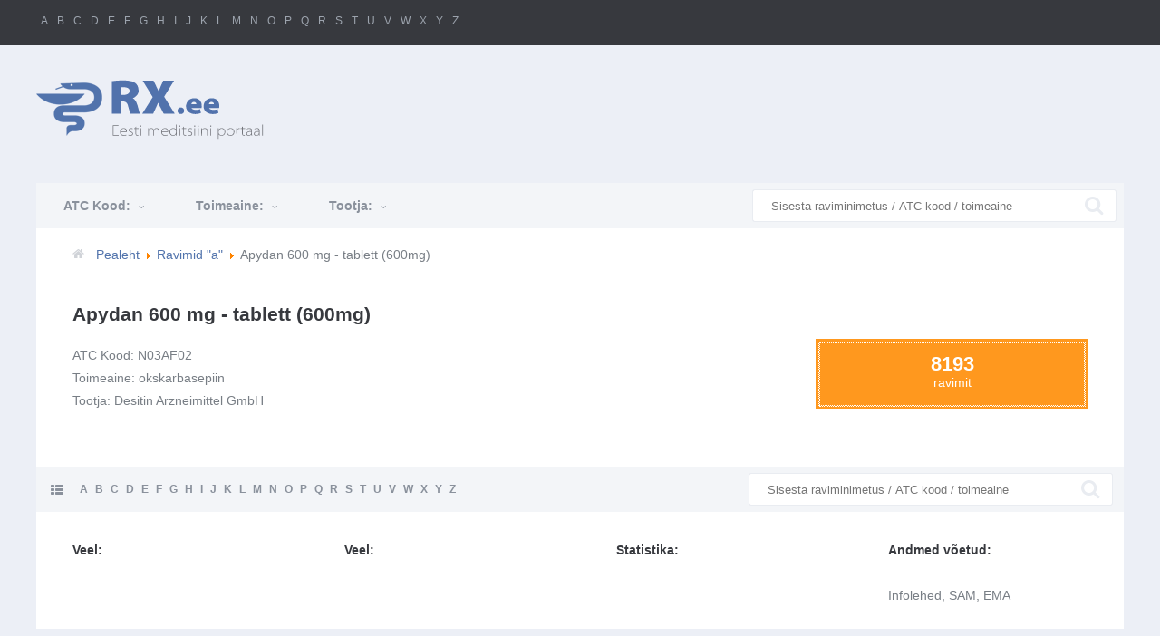

--- FILE ---
content_type: text/html; charset=utf-8
request_url: https://www.rx.ee/a/2909-apydan-600-mg?showall=1
body_size: 6506
content:

<!DOCTYPE html>
<html xmlns="http://www.w3.org/1999/xhtml" xml:lang="et-ee" lang="et-ee" dir="ltr">
<head>
	<meta name="viewport" content="width=device-width, user-scalable=no">

	<base href="https://www.rx.ee/a/2909-apydan-600-mg" />
	<meta http-equiv="content-type" content="text/html; charset=utf-8" />
	<meta name="keywords" content="Ravimid, meditsiin, medikamendid, tabletid, pillid, salvid, kreemid, haigused" />
	<meta name="rights" content="www.rx.ee" />
	<meta name="author" content="Administrator" />
	<meta name="description" content="Viimased uudised erinevatest meditsiinipreparaatidest eesti keeles." />
	<meta name="generator" content="Joomla! - Open Source Content Management" />
	<title>Apydan 600 mg - tablett (600mg) - RX.EE</title>
	<link href="/templates/rx.ee/favicon.ico" rel="shortcut icon" type="image/vnd.microsoft.icon" />
	<link href="//www.rx.ee/a/2909-apydan-600-mg?showall=1" rel="canonical" />
	<link href="/templates/rx.ee/css/template.css" rel="stylesheet" type="text/css" />
	<link href="/media/jui/css/chosen.css?35e8e20b8bca4300a05278f551a5f458" rel="stylesheet" type="text/css" />
	<link href="/media/com_finder/css/finder.css?35e8e20b8bca4300a05278f551a5f458" rel="stylesheet" type="text/css" />
	<script src="/media/jui/js/jquery.min.js?35e8e20b8bca4300a05278f551a5f458" type="text/javascript"></script>
	<script src="/media/jui/js/jquery-noconflict.js?35e8e20b8bca4300a05278f551a5f458" type="text/javascript"></script>
	<script src="/media/jui/js/jquery-migrate.min.js?35e8e20b8bca4300a05278f551a5f458" type="text/javascript"></script>
	<script src="/media/jui/js/bootstrap.min.js?35e8e20b8bca4300a05278f551a5f458" type="text/javascript"></script>
	<script src="/media/system/js/caption.js?35e8e20b8bca4300a05278f551a5f458" type="text/javascript"></script>
	<script src="/templates/rx.ee/js/template.js" type="text/javascript"></script>
	<script src="/media/jui/js/chosen.jquery.min.js?35e8e20b8bca4300a05278f551a5f458" type="text/javascript"></script>
	<script src="/media/jui/js/jquery.autocomplete.min.js?35e8e20b8bca4300a05278f551a5f458" type="text/javascript"></script>
	<script type="text/javascript">
jQuery(function($){ initTooltips(); $("body").on("subform-row-add", initTooltips); function initTooltips (event, container) { container = container || document;$(container).find(".hasTooltip").tooltip({"html": true,"container": "body"});} });jQuery(window).on('load',  function() {
				new JCaption('img.caption');
			});
	jQuery(function ($) {
		initChosen();
		$("body").on("subform-row-add", initChosen);

		function initChosen(event, container)
		{
			container = container || document;
			$(container).find(".advancedSelect").chosen({"disable_search_threshold":10,"search_contains":true,"allow_single_deselect":true,"placeholder_text_multiple":"Kirjuta v\u00f5i tee m\u00f5ned valikud","placeholder_text_single":"Tee valik","no_results_text":"Tulemusi pole"});
		}
	});
	
jQuery(document).ready(function() {
	var value, searchword = jQuery('#mod-finder-searchword348');

		// Get the current value.
		value = searchword.val();

		// If the current value equals the default value, clear it.
		searchword.on('focus', function ()
		{
			var el = jQuery(this);

			if (el.val() === 'Otsi...')
			{
				el.val('');
			}
		});

		// If the current value is empty, set the previous value.
		searchword.on('blur', function ()
		{
			var el = jQuery(this);

			if (!el.val())
			{
				el.val(value);
			}
		});

		jQuery('#mod-finder-searchform348').on('submit', function (e)
		{
			e.stopPropagation();
			var advanced = jQuery('#mod-finder-advanced348');

			// Disable select boxes with no value selected.
			if (advanced.length)
			{
				advanced.find('select').each(function (index, el)
				{
					var el = jQuery(el);

					if (!el.val())
					{
						el.attr('disabled', 'disabled');
					}
				});
			}
		});
	var suggest = jQuery('#mod-finder-searchword348').autocomplete({
		serviceUrl: '/component/finder/?task=suggestions.suggest&amp;format=json&amp;tmpl=component',
		paramName: 'q',
		minChars: 1,
		maxHeight: 400,
		width: 300,
		zIndex: 9999,
		deferRequestBy: 500
	});});
	</script>

  <link rel="icon" type="image/vnd.microsoft.icon" href="/favico/favicon.ico">
<link rel="shortcut icon" type="image/x-icon" href="/favico/favicon.ico">
<link rel="icon" href="/favico/favicon.ico" type="image/x-icon">
<link rel="icon" href="/favico/32.png" sizes="32x32">
<link rel="apple-touch-icon" sizes="152x152" href="/favico/152.png"> 
<link rel="apple-touch-icon" sizes="144x144" href="/favico/144.png">
<link rel="apple-touch-icon" sizes="120x120" href="/favico/120.png">
<link rel="apple-touch-icon" sizes="114x114" href="/favico/114.png"> 
<link rel="apple-touch-icon" sizes="72x72" href="/favico/72.png">
<link rel="apple-touch-icon" href="/favico/57.png">
<link rel="apple-touch-icon" href="/favico/152.png">
<meta name="msapplication-TileColor" content="#ffffff">
<meta name="msapplication-TileImage" content="/favico/144.png">
  <meta name="verify-v1" content="0KxDiC47cWJ9vM4y1JllAcYxj++iBlPq+jM86F87eNE=" />
  <meta name="y_key" content="13c196bde6283414" />
  <meta name="msvalidate.01" content="072FC16B919BB9CD3DA805C27E1A8EF4" />


<!-- <script src="https://gdpr.borissov.ee/js/import_personalized.js" async></script>  -->

<!-- <script src="https://gdpr.borissov.ee/js/joomla-test.js" async>?adb-init-status=0</script> -->
	
  <script src="/templates/rx.ee/js/jquery.foggy.min.js" type="text/javascript"></script>
 <script src="/templates/rx.ee/js/jquery.lockfixed.js" type="text/javascript"></script>
  <script src="/templates/rx.ee/js/cufon-yui.js" type="text/javascript"></script>
  <script type="text/javascript" src="/templates/rx.ee/js/Myriad_Pro_300-Myriad_Pro_900.font.js"></script>

			<link rel="stylesheet" href="/templates/rx.ee/css/font-awesome.css">
	<style type="text/css">
@font-face {
  font-family: 'FontAwesome';
  src: url('/templates/rx.ee/css/fonts/fontawesome-webfont.eot?v=4.1.0');
  src: url('/templates/rx.ee/css/fonts/fontawesome-webfont.eot?#iefix&v=4.1.0') format('embedded-opentype'), 
  url('/templates/rx.ee/css/fonts/fontawesome-webfont.woff?v=4.1.0') format('woff'), 
  url('/templates/rx.ee/css/fonts/fontawesome-webfont.ttf?v=4.1.0') format('truetype'), 
  url('/templates/rx.ee/css/fonts/fontawesome-webfont.svg?v=4.1.0#fontawesomeregular') format('svg');
  font-weight: normal;
  font-style: normal;
}

@font-face {
  font-family: 'Open Sans Bold';
  font-style: normal;
  font-weight: 800;
  src: local('Open Sans Extrabold'), local('OpenSans-Extrabold'), url(/templates/rx.ee/css/fonts/OpenSansBold.woff) format('woff');
}

@font-face {
  font-family: 'Open Sans';
  font-style: normal;
  font-weight: 400;
  src: local('Open Sans'), local('OpenSans'), url(/templates/rx.ee/css/fonts/OpenSans.woff) format('woff');
}


	</style>
  

	<link rel='stylesheet' id='font-awesome-css'  href='/templates/rx.ee/css/font-awesome.css' type='text/css' media='all' />
   
		<!--[if IE 9]>
<style>
.text-blur-ie, .text-blur-ie>*,  .text-blur-ie a{
	
  text-shadow:0px 0px 7px rgb(0,0,0);
    color: rgba(218, 218, 218, 1) !important;
    opacity: 1;
  
 
}
</style>
	<![endif]-->
<script async src="https://pagead2.googlesyndication.com/pagead/js/adsbygoogle.js?client=ca-pub-3532488228340378" crossorigin="anonymous"></script>
<script type="application/ld+json">
{
  "@context": "http://schema.org",
  "@type": "WebSite",
  "url": "http://rx.ee/",
  "potentialAction": {
    "@type": "SearchAction",
    "target": "http://rx.ee/otsi.html?searchword={search_term_string}",
    "query-input": "required name=search_term_string"
  }
}
</script>
<script type="application/ld+json">
{
  "@context" : "http://schema.org",
  "@type" : "WebSite",
  "name" : "RX.EE",
  "alternateName" : "RX.EE Eesti Meditsiini Portaal",
  "url" : "http://rx.ee"
}
</script>



</head>

<body class="body">
 <!-- Google tag (gtag.js) -->
<script async src="https://www.googletagmanager.com/gtag/js?id=G-K30ZJ7R799"></script>
<script>
  window.dataLayer = window.dataLayer || [];
  function gtag(){dataLayer.push(arguments);}
  gtag('js', new Date());

  gtag('config', 'G-K30ZJ7R799');
</script>
  <div id="main_contatiner">

	<header class="header" role="banner">
		<div class="letters">
			<div class="template_width">
			
                 <!--
                    <div class="languages" id="lang">Eesti</div>    
                 -->                                                                                                                                                
                  
                 <div class="categories" id="categs"></div>
                 <div class="logins" id="login">Login</div>
                                                                                                                                                                    
                 <div class="letters_search">
					<a href="/a">A</a><a href="/b">B</a><a href="/c">C</a><a href="/d">D</a><a href="/e">E</a><a href="/f">F</a><a href="/g">G</a><a href="/h">H</a><a href="/i">I</a><a href="/j">J</a><a href="/k">K</a><a href="/l">L</a><a href="/m">M</a><a href="/n">N</a><a href="/o">O</a><a href="/p">P</a><a href="/q">Q</a><a href="/r">R</a><a href="/s">S</a><a href="/t">T</a><a href="/u">U</a><a href="/v">V</a><a href="/w">W</a><a href="/x">X</a><a href="/y">Y</a><a href="/z">Z</a>				</div>
				<div class="socials">
					
				
                                                                                                                                                                    
				</div>
			</div>
                                                                                                                                                                    
          <div class="languages_popup" id="lang_popup">
			<div class="template_width">
				<div class="lang_container">
					<span>Vali <strong>saidi keel</strong></span>
					<ul>
<li><a href="#">Inglise</a></li>
<li><a href="#">Saksa</a></li>
<li><a href="#">Norra</a></li>
<li><a href="#">Prantsuse</a></li>
<li><a href="#">Itaalia</a></li>
<li><a href="#">Hispaania</a></li>

<li><a href="#">Inglise</a></li>
<li><a href="#">Saksa</a></li>
<li><a href="#">Norra</a></li>
<li><a href="#">Prantsuse</a></li>
<li><a href="#">Itaalia</a></li>
<li><a href="#">Hispaania</a></li>

<li><a href="#">Inglise</a></li>
<li><a href="#">Saksa</a></li>
<li><a href="#">Norra</a></li>
<li><a href="#">Prantsuse</a></li>
<li><a href="#">Itaalia</a></li>
<li><a href="#">Hispaania</a></li>

<li><a href="#">Inglise</a></li>
<li><a href="#">Saksa</a></li>
<li><a href="#">Norra</a></li>
<li><a href="#">Prantsuse</a></li>
<li><a href="#">Itaalia</a></li>
<li><a href="#">Hispaania</a></li>
					</ul>
                  <div class="arrow"></div>
				</div>
			</div>
		</div>
		 
                                                                                                                                                                    
          <div class="languages_popup categories_popup" id="categs_popup">
			<div class="template_width">
                <div class="search_area">
							<form action="/component/search/" method="post">
								<button type="submit" value="" ></button><input name="searchword" type="text" placeholder="Sisesta raviminimetus / ATC kood / toimeaine" />
							<input type="hidden" name="option" value="com_search" /><input type="hidden" name="Itemid" value="-1" /><input type="hidden" name="task" value="search" />
                            <input type="hidden" name="limit" value="10" />
							</form>
                 </div> 
                                                                                                                                                                    
                 <div class="tabs">
               
                    <ul class="tabNavigation">
                        <li><a class="" href="#name">Ravim</a></li>
                        <li><a class="" href="#btab1">ATC Kood:</a></li><li><a class="" href="#btab2">Toimeaine:</a></li><li><a class="" href="#btab3">Tootja:</a></li>                                                                                                                                              
                                                                                                                                                                    
                                                                                                                                                                    
                        
                    </ul>
              
                    <div id="name" class="tab_s">
                        <a href="/a">A</a><a href="/b">B</a><a href="/c">C</a><a href="/d">D</a><a href="/e">E</a><a href="/f">F</a><a href="/g">G</a><a href="/h">H</a><a href="/i">I</a><a href="/j">J</a><a href="/k">K</a><a href="/l">L</a><a href="/m">M</a><a href="/n">N</a><a href="/o">O</a><a href="/p">P</a><a href="/q">Q</a><a href="/r">R</a><a href="/s">S</a><a href="/t">T</a><a href="/u">U</a><a href="/v">V</a><a href="/w">W</a><a href="/x">X</a><a href="/y">Y</a><a href="/z">Z</a>                    </div>
                     
                   <div id="btab1" class="tab_s"><a href="/extra-ravi-info/1/0" class="lt">0</a><a href="/extra-ravi-info/1/A" class="lt">A</a><a href="/extra-ravi-info/1/B" class="lt">B</a><a href="/extra-ravi-info/1/C" class="lt">C</a><a href="/extra-ravi-info/1/D" class="lt">D</a><a href="/extra-ravi-info/1/G" class="lt">G</a><a href="/extra-ravi-info/1/H" class="lt">H</a><a href="/extra-ravi-info/1/J" class="lt">J</a><a href="/extra-ravi-info/1/L" class="lt">L</a><a href="/extra-ravi-info/1/M" class="lt">M</a><a href="/extra-ravi-info/1/N" class="lt">N</a><a href="/extra-ravi-info/1/P" class="lt">P</a><a href="/extra-ravi-info/1/Q" class="lt">Q</a><a href="/extra-ravi-info/1/R" class="lt">R</a><a href="/extra-ravi-info/1/S" class="lt">S</a><a href="/extra-ravi-info/1/T" class="lt">T</a><a href="/extra-ravi-info/1/V" class="lt">V</a></div><div id="btab2" class="tab_s"><a href="/extra-ravi-info/2/1" class="lt">1</a><a href="/extra-ravi-info/2/2" class="lt">2</a><a href="/extra-ravi-info/2/5" class="lt">5</a><a href="/extra-ravi-info/2/6" class="lt">6</a><a href="/extra-ravi-info/2/A" class="lt">A</a><a href="/extra-ravi-info/2/b" class="lt">B</a><a href="/extra-ravi-info/2/c" class="lt">C</a><a href="/extra-ravi-info/2/d" class="lt">D</a><a href="/extra-ravi-info/2/e" class="lt">E</a><a href="/extra-ravi-info/2/f" class="lt">F</a><a href="/extra-ravi-info/2/g" class="lt">G</a><a href="/extra-ravi-info/2/h" class="lt">H</a><a href="/extra-ravi-info/2/i" class="lt">I</a><a href="/extra-ravi-info/2/J" class="lt">J</a><a href="/extra-ravi-info/2/k" class="lt">K</a><a href="/extra-ravi-info/2/l" class="lt">L</a><a href="/extra-ravi-info/2/m" class="lt">M</a><a href="/extra-ravi-info/2/n" class="lt">N</a><a href="/extra-ravi-info/2/o" class="lt">O</a><a href="/extra-ravi-info/2/p" class="lt">P</a><a href="/extra-ravi-info/2/Q" class="lt">Q</a><a href="/extra-ravi-info/2/r" class="lt">R</a><a href="/extra-ravi-info/2/s" class="lt">S</a><a href="/extra-ravi-info/2/t" class="lt">T</a><a href="/extra-ravi-info/2/u" class="lt">U</a><a href="/extra-ravi-info/2/v" class="lt">V</a><a href="/extra-ravi-info/2/w" class="lt">W</a><a href="/extra-ravi-info/2/X" class="lt">X</a><a href="/extra-ravi-info/2/y" class="lt">Y</a><a href="/extra-ravi-info/2/z" class="lt">Z</a></div><div id="btab3" class="tab_s"><a href="/extra-ravi-info/3/+" class="lt">+</a><a href="/extra-ravi-info/3/1" class="lt">1</a><a href="/extra-ravi-info/3/3" class="lt">3</a><a href="/extra-ravi-info/3/A" class="lt">A</a><a href="/extra-ravi-info/3/B" class="lt">B</a><a href="/extra-ravi-info/3/C" class="lt">C</a><a href="/extra-ravi-info/3/D" class="lt">D</a><a href="/extra-ravi-info/3/E" class="lt">E</a><a href="/extra-ravi-info/3/F" class="lt">F</a><a href="/extra-ravi-info/3/G" class="lt">G</a><a href="/extra-ravi-info/3/H" class="lt">H</a><a href="/extra-ravi-info/3/I" class="lt">I</a><a href="/extra-ravi-info/3/J" class="lt">J</a><a href="/extra-ravi-info/3/K" class="lt">K</a><a href="/extra-ravi-info/3/L" class="lt">L</a><a href="/extra-ravi-info/3/M" class="lt">M</a><a href="/extra-ravi-info/3/N" class="lt">N</a><a href="/extra-ravi-info/3/O" class="lt">O</a><a href="/extra-ravi-info/3/P" class="lt">P</a><a href="/extra-ravi-info/3/Q" class="lt">Q</a><a href="/extra-ravi-info/3/R" class="lt">R</a><a href="/extra-ravi-info/3/S" class="lt">S</a><a href="/extra-ravi-info/3/T" class="lt">T</a><a href="/extra-ravi-info/3/U" class="lt">U</a><a href="/extra-ravi-info/3/V" class="lt">V</a><a href="/extra-ravi-info/3/W" class="lt">W</a><a href="/extra-ravi-info/3/X" class="lt">X</a><a href="/extra-ravi-info/3/Z" class="lt">Z</a></div>                     
                    
                </div>
                                                                                                                                                                    
				
					
			</div>
		</div>
        <div class="languages_popup" id="login_popup">
			<div class="template_width">
				<div class="socials">
					
				
                                                                                                                                                                    
				</div>
					
			</div>
		</div>
                                                                                                                                                                    
                                                                                                                                                                    
		</div>
        
          
		                                                                                                                                                          
                                                                                                                                                    
		
          <div style='clear:both'></div>
		<div class="template_width">
			<div class="logo_container">
				<a class="brand pull-left" href="http://rx.ee">
                                                                                                                                                                                       <div class="common">
                    <span class="site-title" title="RX.ee">RX</span><span class="site-title site-title-light" title="RX.ee">.ee</span>
					<span class="site-desc">Eesti meditsiini portaal</span>
						                        </div>
                          <div class="mobile">
                    <span class="site-title" title="RX.ee">RX</span><span class="site-title site-title-light" title="RX.ee">.ee</span>
					<span class="site-desc">Eesti meditsiini portaal</span>
						                        </div>
                                                                                                                                                         
				</a>
			</div>
			<div class="top_banner_container right">
                                <div class="bannergroup">


</div>

            	  
				
			</div>
		</div>
		<div class="template_width">
        	<div class="banner_1000">
              
            </div>                                                                                                                                         
		</div>
	</header>
	<section id="main">
		<div class="template_width">
			<div class="block_container">
				<div class="top_tools">
                	<div id="tab_buttons">
        
<a id="atab1" data-id="1">ATC Kood: <i class="fa fa-angle-down"></i></a><a id="atab2" data-id="2">Toimeaine: <i class="fa fa-angle-down"></i></a><a id="atab3" data-id="3">Tootja: <i class="fa fa-angle-down"></i></a>						<div class="search_area">
							<form action="/component/search/" method="post">
								<button type="submit" value="" ></button><input name="searchword" type="text" placeholder="Sisesta raviminimetus / ATC kood / toimeaine" />
							<input type="hidden" name="option" value="com_search" /><input type="hidden" name="Itemid" value="-1" /><input type="hidden" name="task" value="search" />
                                 <input type="hidden" name="limit" value="10" />
							</form>
                                 <!-- 
<div class="finder">
	<form id="mod-finder-searchform348" action="/otsing" method="get" class="form-search" role="search">
		<button class="btn btn-primary hasTooltip  finder" type="submit" title="Mine"><span class="icon-search icon-white"></span>Otsi</button><label for="mod-finder-searchword348" class="element-invisible finder">Otsi</label><input type="text" name="q" id="mod-finder-searchword348" class="search-query input-medium" size="25" value="" placeholder="Otsi..."/>
							</form>
</div>
 -->
                         <!--  <script type="text/javascript">
							//<![CDATA[
								jQuery(function($)
								{
									var value, $searchword = $('#mod-finder-searchword');
							
									
							
									$('#mod-finder-searchform').on('submit', function(e){
										e.stopPropagation();
										var $advanced = $('#mod-finder-advanced');
										// Disable select boxes with no value selected.
										if ( $advanced.length)
										{
											 $advanced.find('select').each(function(index, el) {
												var $el = $(el);
												if(!$el.val()){
													$el.attr('disabled', 'disabled');
												}
											});
										}
									});
							
									var url = '/component/finder/?task=suggestions.display&format=json&tmpl=component';
									var ModCompleter = new Autocompleter.Request.JSON(document.getElementById('mod-finder-searchword'), url, {'postVar': 'q'});
										});
							//]]>
							</script>

                            <form id="mod-finder-searchform" action="/otsing.html" method="get" class="form-search">
                                <div class="finder">
                                    <button class="btn btn-primary hasTooltip  finder" type="submit" ><i class="icon-search icon-white"></i></button><input type="text" name="q" id="mod-finder-searchword" class="search-query input-medium" size="25" value="" placeholder="Sisesta raviminimetus / ATC kood / toimeaine" />
                                </div>
                            </form>   -->           
                            
						</div>
					</div>

					<div id="tabs">
                       <div id="tab1" class="tab"><a href="/extra-ravi-info/1/0" class="lt">0</a><a> | </a><a href="/extra-ravi-info/1/A" class="lt">A</a><a> | </a><a href="/extra-ravi-info/1/B" class="lt">B</a><a> | </a><a href="/extra-ravi-info/1/C" class="lt">C</a><a> | </a><a href="/extra-ravi-info/1/D" class="lt">D</a><a> | </a><a href="/extra-ravi-info/1/G" class="lt">G</a><a> | </a><a href="/extra-ravi-info/1/H" class="lt">H</a><a> | </a><a href="/extra-ravi-info/1/J" class="lt">J</a><a> | </a><a href="/extra-ravi-info/1/L" class="lt">L</a><a> | </a><a href="/extra-ravi-info/1/M" class="lt">M</a><a> | </a><a href="/extra-ravi-info/1/N" class="lt">N</a><a> | </a><a href="/extra-ravi-info/1/P" class="lt">P</a><a> | </a><a href="/extra-ravi-info/1/Q" class="lt">Q</a><a> | </a><a href="/extra-ravi-info/1/R" class="lt">R</a><a> | </a><a href="/extra-ravi-info/1/S" class="lt">S</a><a> | </a><a href="/extra-ravi-info/1/T" class="lt">T</a><a> | </a><a href="/extra-ravi-info/1/V" class="lt">V</a><a> | </a></div><div id="tab2" class="tab"><a href="/extra-ravi-info/2/1" class="lt">1</a><a> | </a><a href="/extra-ravi-info/2/2" class="lt">2</a><a> | </a><a href="/extra-ravi-info/2/5" class="lt">5</a><a> | </a><a href="/extra-ravi-info/2/6" class="lt">6</a><a> | </a><a href="/extra-ravi-info/2/A" class="lt">A</a><a> | </a><a href="/extra-ravi-info/2/b" class="lt">B</a><a> | </a><a href="/extra-ravi-info/2/c" class="lt">C</a><a> | </a><a href="/extra-ravi-info/2/d" class="lt">D</a><a> | </a><a href="/extra-ravi-info/2/e" class="lt">E</a><a> | </a><a href="/extra-ravi-info/2/f" class="lt">F</a><a> | </a><a href="/extra-ravi-info/2/g" class="lt">G</a><a> | </a><a href="/extra-ravi-info/2/h" class="lt">H</a><a> | </a><a href="/extra-ravi-info/2/i" class="lt">I</a><a> | </a><a href="/extra-ravi-info/2/J" class="lt">J</a><a> | </a><a href="/extra-ravi-info/2/k" class="lt">K</a><a> | </a><a href="/extra-ravi-info/2/l" class="lt">L</a><a> | </a><a href="/extra-ravi-info/2/m" class="lt">M</a><a> | </a><a href="/extra-ravi-info/2/n" class="lt">N</a><a> | </a><a href="/extra-ravi-info/2/o" class="lt">O</a><a> | </a><a href="/extra-ravi-info/2/p" class="lt">P</a><a> | </a><a href="/extra-ravi-info/2/Q" class="lt">Q</a><a> | </a><a href="/extra-ravi-info/2/r" class="lt">R</a><a> | </a><a href="/extra-ravi-info/2/s" class="lt">S</a><a> | </a><a href="/extra-ravi-info/2/t" class="lt">T</a><a> | </a><a href="/extra-ravi-info/2/u" class="lt">U</a><a> | </a><a href="/extra-ravi-info/2/v" class="lt">V</a><a> | </a><a href="/extra-ravi-info/2/w" class="lt">W</a><a> | </a><a href="/extra-ravi-info/2/X" class="lt">X</a><a> | </a><a href="/extra-ravi-info/2/y" class="lt">Y</a><a> | </a><a href="/extra-ravi-info/2/z" class="lt">Z</a><a> | </a></div><div id="tab3" class="tab"><a href="/extra-ravi-info/3/+" class="lt">+</a><a> | </a><a href="/extra-ravi-info/3/1" class="lt">1</a><a> | </a><a href="/extra-ravi-info/3/3" class="lt">3</a><a> | </a><a href="/extra-ravi-info/3/A" class="lt">A</a><a> | </a><a href="/extra-ravi-info/3/B" class="lt">B</a><a> | </a><a href="/extra-ravi-info/3/C" class="lt">C</a><a> | </a><a href="/extra-ravi-info/3/D" class="lt">D</a><a> | </a><a href="/extra-ravi-info/3/E" class="lt">E</a><a> | </a><a href="/extra-ravi-info/3/F" class="lt">F</a><a> | </a><a href="/extra-ravi-info/3/G" class="lt">G</a><a> | </a><a href="/extra-ravi-info/3/H" class="lt">H</a><a> | </a><a href="/extra-ravi-info/3/I" class="lt">I</a><a> | </a><a href="/extra-ravi-info/3/J" class="lt">J</a><a> | </a><a href="/extra-ravi-info/3/K" class="lt">K</a><a> | </a><a href="/extra-ravi-info/3/L" class="lt">L</a><a> | </a><a href="/extra-ravi-info/3/M" class="lt">M</a><a> | </a><a href="/extra-ravi-info/3/N" class="lt">N</a><a> | </a><a href="/extra-ravi-info/3/O" class="lt">O</a><a> | </a><a href="/extra-ravi-info/3/P" class="lt">P</a><a> | </a><a href="/extra-ravi-info/3/Q" class="lt">Q</a><a> | </a><a href="/extra-ravi-info/3/R" class="lt">R</a><a> | </a><a href="/extra-ravi-info/3/S" class="lt">S</a><a> | </a><a href="/extra-ravi-info/3/T" class="lt">T</a><a> | </a><a href="/extra-ravi-info/3/U" class="lt">U</a><a> | </a><a href="/extra-ravi-info/3/V" class="lt">V</a><a> | </a><a href="/extra-ravi-info/3/W" class="lt">W</a><a> | </a><a href="/extra-ravi-info/3/X" class="lt">X</a><a> | </a><a href="/extra-ravi-info/3/Z" class="lt">Z</a><a> | </a></div>                                                                                                                                         
                                                                                                                                                                
						
					</div>
					
				</div>
				<div class="content_container">
					<div class="breadcrumbs">
						<i class="fa fa-home"></i>
						<ul class="breadcrumb krizalys_breadcrumb" itemscope itemtype="http://schema.org/BreadcrumbList"><li class="active"><span class="divider icon-location"></span></li><li itemscope itemprop="itemListElement" itemtype="http://schema.org/ListItem"><a href="/" class="pathway" itemprop="item"><span itemprop="name">Pealeht</span></a><meta property="position" content="1"><span class="divider"><img src="/media/system/images/arrow.png" alt="" /></span></li><li itemscope itemprop="itemListElement" itemtype="http://schema.org/ListItem"><a href="/a" class="pathway" itemprop="item"><span itemprop="name">Ravimid &quot;a&quot;</span></a><meta property="position" content="2"><span class="divider"><img src="/media/system/images/arrow.png" alt="" /></span></li><li itemscope itemprop="itemListElement" itemtype="http://schema.org/ListItem" class="active"><span itemprop="item"><span itemprop="name">Apydan 600 mg - tablett (600mg)</span></span><meta property="position" content="3"></li></ul> 
					</div>
					<main id="content" role="main" class="span9">					
						<!-- Begin Content -->						
						
						<div id="system-message-container">
	</div>

						



<article class="item-page">
 
  


		<h1>
			Apydan 600 mg - tablett (600mg)		</h1>



	
	
  

  
  
  <div class="imagecontainer">
    <div class="pull-right" style='margin-left:15px;'>
     


	     
	<!---->
        

      
</div>
  </div>
  
      
         
				       
  	
	<div class="article_no_img"><div id="cel_1">
    <span class="title">ATC Kood:</span>
    <span class="value">N03AF02</span>
</div>

 
 
<div id="cel_2">
    <span class="title">Toimeaine:</span>
    <span class="value">okskarbasepiin</span>
</div>

 
 
<div id="cel_3">
    <span class="title">Tootja:</span>
    <span class="value">Desitin Arzneimittel GmbH</span>
</div></div>
  
		

	  
	      
</article>
  
  


						
						<!-- End Content -->
					</main>				
					<aside>
						<div class="banner_300x600">		<div class="moduletable">
						<div class="bannergroup">


</div>
		</div>
	</div>
						<div class="count">
							<div class="count_container">
                                                            <div class="count_container"><b>8193</b>ravimit</div>
						</div>
					</aside>
				</div>
				<div class="bottom_banner">
					<div class="banner_970x250">		<div class="moduletable">
						<div class="bannergroup">


</div>
		</div>
	</div>
				</div>
				<div class="bottom_tools">
					<a href="#"><i class="fa fa-th-list"></i></a>
					<div class="bottom_letters">
					<a href="/a">A</a><a href="/b">B</a><a href="/c">C</a><a href="/d">D</a><a href="/e">E</a><a href="/f">F</a><a href="/g">G</a><a href="/h">H</a><a href="/i">I</a><a href="/j">J</a><a href="/k">K</a><a href="/l">L</a><a href="/m">M</a><a href="/n">N</a><a href="/o">O</a><a href="/p">P</a><a href="/q">Q</a><a href="/r">R</a><a href="/s">S</a><a href="/t">T</a><a href="/u">U</a><a href="/v">V</a><a href="/w">W</a><a href="/x">X</a><a href="/y">Y</a><a href="/z">Z</a>					</div>
					<div class="search_area">
							
                            <form action="/component/search/" method="post">
								<button type="submit" value="" ></button><input name="searchword" type="text" placeholder="Sisesta raviminimetus / ATC kood / toimeaine" />
							<input type="hidden" name="option" value="com_search" /><input type="hidden" name="Itemid" value="-1" /><input type="hidden" name="task" value="search" />
                            <input type="hidden" name="limit" value="10" />                                                                                                                            
							</form>
					</div>
				</div>
                  
                 
                  <div class="footer_blocks">
                                     		

<div class="custom"  >
	<ul class="art">
<li class="titl">Veel:</li>
<li></li>

</ul></div>


<div class="custom"  >
	<ul class="art">
<li class="titl">Veel:</li>
<li></li>

</ul></div>


<div class="custom"  >
	<ul class="art">
<li class="titl">Statistika:</li>
<li></li>
</ul></div>


<div class="custom"  >
	<ul class="art">
<li class="titl">Andmed võetud:</li>
<li>Infolehed, SAM, EMA</li>
</ul></div>

           		  
                    <div class="cl"></div>
                  </div>
                 
                  
              <div class="cl"></div>
              
   			</div>
		</div>
	</section>
	<footer role="contentinfo">
		<a id="back-top"></a>
		<div class="template_width">	
			
				<nav class="navigation" role="navigation">
                     <a href='' class='ft_menu'></a>                                                                                                                                       	
					<ul class="nav menu mod-list">
<li class="item-530"><a href="/" >Pealeht</a></li><li class="item-527"><a href="/informatsioon" >Informatsioon</a></li><li class="item-528"><a href="/kkk" >KKK</a></li><li class="item-529"><a href="/reklaam" >Reklaam</a></li><li class="item-736"><a href="/kontakt-meiega" >Kontakt</a></li><li class="item-827"><a href="https://gdpr.borissov.ee" rel="noopener noreferrer nofollow" target="_blank">Cookie Consent</a></li></ul>

				</nav>
			
			<p id="copy">&copy; 2009–2026 &nbsp; <a href="//rx.ee">RX.EE</a></p>
		</div>
	</footer>
	




<script>
jQuery(document).on('copy', function(e)
{
  var sel = window.getSelection();
  var copyFooter = 
        "<br /><br /> Source: <a href='" + document.location.href + "'>" + document.location.href + "</a><br />Loe edasi © RX.ee";
  var copyHolder = jQuery('<div>', {html: sel+copyFooter, style: {position: 'absolute', left: '-99999px'}});
  jQuery('body').append(copyHolder);
  sel.selectAllChildren( copyHolder[0] );
  window.setTimeout(function() {
      copyHolder.remove();
  },0);
});
	</script>
      

      
      
</div>
<script defer src="https://static.cloudflareinsights.com/beacon.min.js/vcd15cbe7772f49c399c6a5babf22c1241717689176015" integrity="sha512-ZpsOmlRQV6y907TI0dKBHq9Md29nnaEIPlkf84rnaERnq6zvWvPUqr2ft8M1aS28oN72PdrCzSjY4U6VaAw1EQ==" data-cf-beacon='{"version":"2024.11.0","token":"83797920d2d0429db0aeac34fb518f54","r":1,"server_timing":{"name":{"cfCacheStatus":true,"cfEdge":true,"cfExtPri":true,"cfL4":true,"cfOrigin":true,"cfSpeedBrain":true},"location_startswith":null}}' crossorigin="anonymous"></script>
</body>
</html>


--- FILE ---
content_type: text/html; charset=utf-8
request_url: https://www.google.com/recaptcha/api2/aframe
body_size: 268
content:
<!DOCTYPE HTML><html><head><meta http-equiv="content-type" content="text/html; charset=UTF-8"></head><body><script nonce="kDs5S7H0oQl9JAIV8zbePg">/** Anti-fraud and anti-abuse applications only. See google.com/recaptcha */ try{var clients={'sodar':'https://pagead2.googlesyndication.com/pagead/sodar?'};window.addEventListener("message",function(a){try{if(a.source===window.parent){var b=JSON.parse(a.data);var c=clients[b['id']];if(c){var d=document.createElement('img');d.src=c+b['params']+'&rc='+(localStorage.getItem("rc::a")?sessionStorage.getItem("rc::b"):"");window.document.body.appendChild(d);sessionStorage.setItem("rc::e",parseInt(sessionStorage.getItem("rc::e")||0)+1);localStorage.setItem("rc::h",'1768745498004');}}}catch(b){}});window.parent.postMessage("_grecaptcha_ready", "*");}catch(b){}</script></body></html>

--- FILE ---
content_type: application/javascript
request_url: https://www.rx.ee/templates/rx.ee/js/Myriad_Pro_300-Myriad_Pro_900.font.js
body_size: 13811
content:
/*!
 * The following copyright notice may not be removed under any circumstances.
 * 
 * Copyright:
 * Copyright � 2000 Adobe Systems Incorporated. All Rights Reserved. U.S. Patent
 * Des. pending.
 * 
 * Trademark:
 * Myriad is a registered trademark of Adobe Systems Incorporated.
 * 
 * Full name:
 * MyriadPro-LightSemiExt
 * 
 * Designer:
 * Robert Slimbach and Carol Twombly
 * 
 * Vendor URL:
 * http://www.adobe.com/type
 * 
 * License information:
 * http://www.adobe.com/type/legal.html
 */
Cufon.registerFont({"w":190,"face":{"font-family":"Myriad Pro","font-weight":300,"font-stretch":"semi-expanded","units-per-em":"360","panose-1":"2 11 4 5 3 4 3 2 2 4","ascent":"270","descent":"-90","x-height":"4","bbox":"-21 -270 318 90","underline-thickness":"18","underline-position":"-18","stemh":"14","stemv":"18","unicode-range":"U+0020-U+007E"},"glyphs":{" ":{"w":86},"\u00a0":{"w":86,"k":{"T":14,"V":11,"W":11,"Y":18}},"!":{"d":"46,-65r-15,0r-4,-178r22,0xm54,-12v0,9,-6,16,-16,16v-9,0,-15,-7,-15,-16v0,-10,7,-17,16,-17v9,0,15,7,15,17","w":77},"\"":{"d":"22,-250r21,0r-5,80r-11,0xm66,-250r21,0r-5,80r-11,0","w":108,"k":{"T":-11,"J":24,"M":4,"V":-11,"W":-11,"A":25,"v":-14,"w":-14,"y":-14,"f":-11,"t":-11,",":40,".":40}},"#":{"d":"64,-89r44,0r8,-58r-44,0xm53,0r-15,0r9,-75r-33,0r0,-14r35,0r7,-58r-34,0r0,-14r36,0r9,-73r15,0r-9,73r44,0r10,-73r15,0r-9,73r33,0r0,14r-35,0r-7,58r34,0r0,14r-36,0r-9,75r-16,0r10,-75r-44,0","w":180},"$":{"d":"98,31r-15,0r0,-38v-19,0,-42,-6,-55,-17r8,-14v28,28,102,20,102,-26v0,-23,-17,-37,-45,-49v-41,-17,-60,-34,-60,-62v0,-28,21,-50,54,-54r0,-38r15,0r0,38v22,1,36,7,46,14r-8,14v-7,-5,-22,-14,-45,-14v-33,0,-46,21,-46,38v0,21,13,36,49,47v70,22,81,106,0,123r0,38"},"%":{"d":"65,-238v30,0,51,22,51,69v0,96,-105,103,-105,4v0,-50,27,-73,54,-73xm63,-226v-21,0,-37,23,-37,60v0,37,15,59,37,59v25,0,37,-22,37,-60v0,-35,-11,-59,-37,-59xm73,4r-15,0r145,-242r15,0xm216,-142v30,0,50,22,50,69v0,96,-104,103,-104,5v0,-50,27,-74,54,-74xm214,-130v-21,0,-37,23,-37,60v0,37,15,60,37,60v25,0,37,-23,37,-61v0,-35,-11,-59,-37,-59","w":277},"&":{"d":"216,0r-23,0v-9,-8,-17,-17,-29,-28v-51,53,-150,41,-153,-36v-2,-38,27,-56,52,-72v-40,-42,-27,-111,36,-111v29,0,50,21,50,49v0,27,-19,44,-62,67v30,34,61,66,77,82v12,-15,21,-35,28,-78r16,0v-8,43,-18,70,-34,87xm28,-66v0,67,96,69,126,28v-10,-10,-47,-47,-83,-87v-16,8,-43,26,-43,59xm96,-233v-51,1,-44,70,-18,92v32,-15,54,-30,54,-56v0,-17,-11,-36,-36,-36","w":212},"(":{"d":"78,-251r17,0v-33,39,-55,82,-55,149v0,65,23,108,55,147r-17,0v-27,-32,-55,-76,-55,-147v0,-71,28,-116,55,-149","w":97,"k":{"T":-29,"J":-10,"V":-29,"W":-29,"X":-7,"Y":-22,"j":-27}},")":{"d":"19,45r-17,0v32,-39,55,-83,55,-149v0,-66,-23,-108,-55,-147r17,0v27,32,55,77,55,148v0,71,-28,115,-55,148","w":97},"*":{"d":"95,-247r17,9r-33,45r54,-4r0,18v-17,-1,-39,-6,-54,-4r33,43r-18,9v-8,-15,-13,-34,-23,-48r-26,48r-14,-9r33,-45r-53,6r0,-18v17,0,37,5,52,3r-32,-43r17,-10r24,48","w":144},"+":{"d":"99,-192r16,0r0,89r85,0r0,14r-85,0r0,89r-16,0r0,-89r-85,0r0,-14r85,0r0,-89","w":214},",":{"d":"24,44r-14,1v6,-15,15,-54,18,-76r23,-4v-6,27,-21,69,-27,79","w":63,"k":{"\"":36,"'":36}},"-":{"d":"11,-109r86,0r0,15r-86,0r0,-15","w":108},"\u00ad":{"d":"11,-109r86,0r0,15r-86,0r0,-15","w":108,"k":{"T":17,"J":11,"C":-7,"G":-7,"O":-7,"Q":-7,"X":9,"Y":16,"g":-7,"c":-7,"d":-7,"e":-7,"o":-7,"q":-7,"v":4,"w":4,"y":4}},".":{"d":"35,4v-9,0,-15,-7,-15,-16v0,-10,6,-17,15,-17v9,0,15,7,15,17v0,9,-6,16,-15,16","w":63,"k":{"\"":36,"'":36}},"\/":{"d":"9,14r-18,0r129,-261r18,0","w":134},"0":{"d":"93,4v-40,0,-78,-36,-78,-120v0,-85,41,-122,83,-122v46,0,78,38,78,117v0,83,-32,125,-83,125xm33,-119v-1,68,24,109,62,109v43,0,63,-43,63,-109v0,-63,-19,-105,-63,-105v-36,0,-62,42,-62,105"},"1":{"d":"90,0r-1,-217r-38,22r-4,-14v20,-8,30,-27,60,-25r0,234r-17,0"},"2":{"d":"169,0r-151,0v-2,-20,16,-21,23,-32v78,-72,103,-99,103,-136v0,-26,-11,-55,-56,-55v-23,0,-43,12,-55,22r-7,-11v18,-16,40,-26,65,-26v54,0,71,40,71,65v0,48,-59,102,-119,158r126,0r0,15"},"3":{"d":"18,-13r7,-14v9,6,32,16,56,16v55,0,65,-38,65,-54v-3,-47,-46,-57,-93,-55r0,-14v41,3,82,-8,82,-47v0,-20,-12,-42,-49,-42v-20,0,-39,8,-51,17r-7,-13v12,-10,36,-19,60,-19v86,3,84,90,20,110v30,9,56,29,56,62v0,33,-25,70,-85,70v-27,0,-51,-9,-61,-17"},"4":{"d":"143,0r-17,0r0,-68r-124,0r0,-12r127,-154r14,0r0,151r38,0r0,15r-38,0r0,68xm23,-84v31,4,70,0,103,1r-1,-127v-33,46,-68,83,-102,126"},"5":{"d":"50,-143v57,-9,108,11,111,69v4,72,-96,97,-144,62r7,-14v10,7,30,15,54,15v37,0,65,-27,65,-60v0,-46,-57,-69,-110,-56r15,-107r109,0r0,15r-96,0"},"6":{"d":"152,-238r0,16v-70,-3,-118,49,-119,103v11,-18,35,-35,67,-35v48,0,77,33,77,76v0,39,-27,82,-80,82v-43,0,-83,-31,-83,-99v0,-91,52,-137,138,-143xm158,-77v0,-79,-126,-81,-126,-13v0,43,22,80,66,80v37,0,60,-31,60,-67"},"7":{"d":"26,-234r147,0r0,14r-115,220r-17,0r114,-219r-129,0r0,-15"},"8":{"d":"98,-238v74,2,98,84,24,113v34,14,53,35,53,62v0,42,-39,67,-80,67v-43,0,-80,-23,-80,-63v0,-30,22,-49,52,-66v-74,-26,-42,-115,31,-113xm95,-10v40,0,62,-24,62,-50v0,-34,-24,-49,-68,-58v-74,11,-75,107,6,108xm148,-180v0,-19,-14,-45,-52,-44v-36,0,-54,21,-54,44v0,28,21,43,58,50v27,-7,48,-23,48,-50"},"9":{"d":"41,4r0,-16v68,3,111,-40,117,-104v-17,21,-40,33,-67,33v-49,0,-72,-36,-72,-71v0,-42,31,-84,82,-84v41,0,76,31,76,99v0,98,-48,139,-136,143xm36,-155v0,69,111,73,123,15v0,-46,-18,-84,-62,-84v-37,0,-61,33,-61,69"},":":{"d":"35,-127v-9,0,-15,-8,-15,-17v0,-10,6,-17,15,-17v9,0,15,7,15,17v0,9,-6,17,-15,17xm35,4v-9,0,-15,-7,-15,-16v0,-10,6,-17,15,-17v9,0,15,7,15,17v0,9,-6,16,-15,16","w":63},";":{"d":"24,44r-14,1v6,-15,15,-54,18,-76r23,-4v-6,27,-21,69,-27,79xm37,-127v-9,0,-15,-8,-15,-17v0,-10,7,-17,16,-17v9,0,15,7,15,17v0,9,-7,17,-16,17","w":63},"<":{"d":"26,-90r0,-12r163,-90r0,17r-147,80r147,78r0,17","w":214},"=":{"d":"200,-124r-186,0r0,-15r186,0r0,15xm200,-56r-186,0r0,-14r186,0r0,14","w":214},">":{"d":"189,-102r0,12r-163,90r0,-17r146,-79r-146,-79r0,-17","w":214},"?":{"d":"128,-194v6,41,-70,79,-57,130r-16,0v-19,-46,57,-91,54,-129v5,-39,-57,-48,-83,-25r-7,-13v38,-33,115,-11,109,37xm63,4v-9,0,-15,-7,-15,-16v0,-10,7,-17,16,-17v9,0,15,7,15,17v0,9,-7,16,-16,16","w":147},"@":{"d":"119,-37v45,0,58,-56,64,-99v-44,-18,-98,16,-96,66v0,17,10,33,32,33xm190,9r6,13v-81,44,-182,-6,-182,-100v0,-71,50,-135,135,-135v69,0,113,48,113,111v0,49,-32,78,-63,78v-16,0,-28,-13,-28,-36v-18,44,-98,54,-100,-10v-1,-63,69,-101,130,-77v-4,28,-33,106,1,109v21,1,43,-23,43,-62v0,-57,-37,-100,-99,-100v-64,0,-115,46,-115,120v0,85,89,129,159,89","w":275},"A":{"d":"171,-85r-108,0r-34,85r-18,0r98,-243r17,0r97,243r-18,0xm69,-100r96,0r-48,-124","w":230,"k":{"T":27,"J":-11,"M":2,"C":2,"G":2,"O":2,"Q":2,"U":9,"V":16,"W":16,"X":2,"Y":25,"a":-4,"g":4,"c":4,"d":4,"e":4,"o":4,"q":4,"s":4,"u":4,"v":4,"w":4,"y":4,"z":-9,"\"":24,"'":24}},"B":{"d":"180,-68v0,69,-78,75,-148,68r0,-239v57,-13,138,-9,138,55v0,25,-21,45,-43,55v18,4,53,20,53,61xm49,-227r0,92v51,5,103,-7,103,-48v0,-50,-63,-51,-103,-44xm49,-121r0,106v49,6,112,3,112,-52v0,-51,-56,-57,-112,-54","w":197,"k":{"V":-7,"W":-7,"v":-5,"w":-5,"y":-5,",":4,".":4}},"C":{"d":"212,-24r6,14v-83,34,-204,7,-204,-110v0,-63,47,-127,138,-127v37,0,57,8,65,12r-6,15v-14,-7,-35,-12,-58,-12v-79,0,-121,47,-121,113v0,60,40,108,116,108v24,0,47,-5,64,-13","w":230,"k":{"T":-18,"C":5,"G":5,"O":5,"Q":5,"V":-6,"W":-6,")":-11,"]":-11,"}":-11}},"D":{"d":"247,-127v-3,74,-58,129,-152,129v-22,0,-42,0,-63,-2r0,-239v104,-20,219,7,215,112xm49,-225r0,210v12,2,30,2,49,2v92,0,131,-50,131,-113v0,-59,-37,-104,-126,-104v-23,0,-41,2,-54,5","w":260,"k":{"T":7,"V":-5,"W":-5,"X":9,"Y":7,"A":4,"g":-2,"c":-2,"d":-2,"e":-2,"o":-2,"q":-2,"v":-7,"w":-7,"y":-7,"f":-9,"j":-4,"t":-9,"\u00ad":-7,",":9,".":9}},"E":{"d":"157,-135r0,14r-108,0r0,106r121,0r0,15r-138,0r0,-243r131,0r0,15r-114,0r0,93r108,0","w":183,"k":{"T":-11,"J":-7,"V":-4,"W":-4,"f":-4,",":2,".":2}},"F":{"d":"32,0r0,-243r131,0r0,15r-114,0r0,96r105,0r0,14r-105,0r0,118r-17,0","w":183,"k":{"J":40,"M":9,"A":34,"a":18,"g":10,"c":14,"d":14,"e":14,"o":14,"q":14,"u":16,"v":9,"w":9,"y":9,"b":7,"h":7,"k":7,"l":7,"i":13,"m":13,"n":13,"p":13,"r":13,":":4,";":4,",":38,".":38}},"G":{"d":"146,3v-72,0,-132,-47,-132,-125v0,-57,42,-123,140,-123v30,0,55,7,65,12r-6,14v-15,-7,-33,-11,-59,-11v-80,0,-122,49,-122,109v0,63,43,109,117,109v30,0,50,-4,61,-10r0,-83r-63,0r0,-15r80,0r0,108v-13,5,-41,15,-81,15","w":249,"k":{"a":-4,"c":-2,"d":-2,"e":-2,"o":-2,"q":-2,"v":-4,"w":-4,"y":-4}},"H":{"d":"32,-243r17,0r0,107r152,0r0,-107r18,0r0,243r-18,0r0,-122r-152,0r0,122r-17,0r0,-243","w":250,"k":{"v":-7,"w":-7,"y":-7,"z":-7,"f":-6,"b":-7,"h":-7,"k":-7,"l":-7,"i":-7,"m":-7,"n":-7,"p":-7,"r":-7,"j":-7,"t":-11,"x":-5}},"I":{"d":"32,-243r17,0r0,243r-17,0r0,-243","w":81,"k":{"v":-7,"w":-7,"y":-7,"z":-7,"f":-6,"b":-7,"h":-7,"k":-7,"l":-7,"i":-7,"m":-7,"n":-7,"p":-7,"r":-7,"j":-7,"t":-11,"x":-5}},"J":{"d":"90,-84r0,-159r17,0r0,164v-1,85,-53,92,-105,76r4,-14v45,14,84,6,84,-67","w":136,"k":{"a":-2,"c":-2,"d":-2,"e":-2,"o":-2,"q":-2,"v":-7,"w":-7,"y":-7,")":-29,"]":-29,"}":-29,",":7,".":7}},"K":{"d":"32,0r0,-243r17,0v2,40,-4,89,2,125v38,-45,79,-83,119,-125r22,0r-102,104r113,139r-22,0r-104,-128r-28,28r0,100r-17,0","w":194,"k":{"T":-14,"J":-21,"V":-11,"W":-11,"A":-4,"Z":-11,"a":-13,"c":-7,"d":-7,"e":-7,"o":-7,"q":-7,"u":-4,"v":-4,"w":-4,"y":-4,"b":-7,"h":-7,"k":-7,"l":-7,"i":-7,"m":-7,"n":-7,"p":-7,"r":-7,":":-14,";":-14,"\u00ad":4,")":-16,"]":-16,"}":-16,",":-11,".":-11}},"L":{"d":"32,0r0,-243r17,0r0,228r121,0r0,15r-138,0","w":176,"k":{"T":29,"C":13,"G":13,"O":13,"Q":13,"U":14,"V":18,"W":18,"Y":27,"c":5,"d":5,"e":5,"o":5,"q":5,"u":5,"v":7,"w":7,"y":7,"\u00ad":22,"\"":37,"'":37}},"M":{"d":"264,0r-15,-223r-92,223r-13,0r-88,-223r-15,223r-17,0r20,-243r20,0r88,222v22,-69,63,-153,91,-222r21,0r17,243r-17,0","w":304,"k":{"A":5,"a":-4,"c":-4,"d":-4,"e":-4,"o":-4,"q":-4,"u":-2,"v":-5,"w":-5,"y":-5,"i":-7,"m":-7,"n":-7,"p":-7,"r":-7,"j":-7,"\u00ad":-4}},"N":{"d":"49,0r-17,0r0,-243r16,0r110,150v22,30,36,49,49,71r-2,-221r17,0r0,243r-16,0r-106,-144v-21,-28,-39,-54,-52,-76","w":254,"k":{"v":-7,"w":-7,"y":-7,"z":-7,"f":-6,"b":-7,"h":-7,"k":-7,"l":-7,"i":-7,"m":-7,"n":-7,"p":-7,"r":-7,"j":-7,"t":-11,"x":-5}},"O":{"d":"257,-125v0,84,-59,129,-123,129v-69,0,-120,-51,-120,-122v0,-76,54,-129,123,-129v71,0,120,52,120,122xm135,-10v64,0,104,-49,104,-113v0,-53,-34,-110,-103,-110v-69,0,-104,54,-104,114v0,57,40,109,103,109","w":271,"k":{"T":7,"V":-5,"W":-5,"X":9,"Y":7,"A":4,"g":-2,"c":-2,"d":-2,"e":-2,"o":-2,"q":-2,"v":-7,"w":-7,"y":-7,"f":-9,"j":-4,"t":-9,"\u00ad":-7,",":9,".":9}},"P":{"d":"179,-176v0,64,-65,84,-130,73r0,103r-17,0r0,-240v63,-13,147,-4,147,64xm49,-227r0,108v50,15,112,-5,112,-55v0,-57,-64,-61,-112,-53","w":197,"k":{"J":29,"M":5,"V":-4,"W":-4,"A":40,"Z":18,"a":11,"g":8,"c":9,"d":9,"e":9,"o":9,"q":9,"s":9,"u":7,"b":4,"h":4,"k":4,"l":4,"i":9,"m":9,"n":9,"p":9,"r":9,":":4,";":4,"\u00ad":6,",":49,".":49}},"Q":{"d":"255,33r-120,-29v-67,-2,-121,-48,-121,-122v0,-77,54,-129,123,-129v71,0,120,52,120,122v0,68,-40,105,-87,125v31,6,66,13,90,16xm32,-118v0,58,39,108,103,108v64,0,104,-49,104,-113v0,-53,-34,-110,-102,-110v-70,0,-105,55,-105,115","w":271,"k":{"T":7,"V":-5,"W":-5,"X":9,"Y":7,"A":4,"g":-2,"c":-2,"d":-2,"e":-2,"o":-2,"q":-2,"v":-7,"w":-7,"y":-7,"f":-9,"j":-4,"t":-9,"\u00ad":-7,",":9,".":9}},"R":{"d":"32,-239v63,-13,147,-9,147,58v0,33,-22,53,-50,64v40,4,45,100,58,117r-19,0v-4,-7,-10,-28,-16,-58v-10,-51,-45,-56,-103,-53r0,111r-17,0r0,-239xm49,-226r0,100v56,4,112,-4,112,-52v0,-54,-69,-57,-112,-48","w":197,"k":{"T":-9,"C":-4,"G":-4,"O":-4,"Q":-4,"V":-14,"W":-14,"a":-5,"c":-2,"d":-2,"e":-2,"o":-2,"q":-2,"v":-9,"w":-9,"y":-9,"b":-4,"h":-4,"k":-4,"l":-4,"i":-4,"m":-4,"n":-4,"p":-4,"r":-4,"t":-11}},"S":{"d":"17,-14r6,-14v36,30,124,22,124,-33v0,-28,-13,-48,-55,-57v-96,-21,-86,-127,7,-129v26,0,45,6,54,12r-7,15v-7,-5,-24,-13,-48,-13v-44,0,-57,27,-57,46v0,26,16,40,55,53v44,14,68,32,68,71v0,33,-25,67,-83,67v-23,0,-49,-7,-64,-18","w":181,"k":{"c":-2,"d":-2,"e":-2,"o":-2,"q":-2}},"T":{"d":"83,0r0,-228r-90,0r0,-15r198,0r0,15r-90,0r0,228r-18,0","w":183,"k":{"T":-22,"J":14,"C":7,"G":7,"O":7,"Q":7,"V":-22,"W":-22,"X":-11,"Y":-18,"A":31,"a":22,"g":24,"c":23,"d":23,"e":23,"o":23,"q":23,"s":11,"u":11,"v":7,"w":7,"y":7,"z":14,"i":11,"m":11,"n":11,"p":11,"r":11,"x":16,":":4,";":4,"\u00ad":17,")":-36,"]":-36,"}":-36,"\"":-11,"'":-11,",":13,".":13}},"U":{"d":"32,-243r17,0r0,140v0,66,33,93,73,93v45,0,77,-29,77,-93r0,-140r18,0r0,139v0,78,-45,108,-96,108v-47,0,-89,-27,-89,-106r0,-141","w":248,"k":{"A":16,"f":-4,"t":-4,",":11,".":11}},"V":{"d":"103,0r-17,0r-89,-243r19,0r80,225r89,-225r19,0","w":196,"k":{"T":-18,"J":4,"C":-4,"G":-4,"O":-4,"Q":-4,"V":-11,"W":-11,"A":22,"S":-4,"a":7,"c":7,"d":7,"e":7,"o":7,"q":7,"s":5,"v":-4,"w":-4,"y":-4,"t":-11,":":4,";":4,")":-32,"]":-32,"}":-32,"\"":-11,"'":-11,",":13,".":13}},"W":{"d":"90,0r-17,0r-69,-243r18,0r61,221r69,-221r18,0r60,221r70,-221r18,0r-80,243r-18,0r-39,-139v-12,-38,-14,-63,-21,-83v-16,62,-50,155,-70,222","w":317,"k":{"T":-18,"J":4,"C":-4,"G":-4,"O":-4,"Q":-4,"V":-11,"W":-11,"A":22,"S":-4,"a":7,"c":7,"d":7,"e":7,"o":7,"q":7,"s":5,"v":-4,"w":-4,"y":-4,"t":-11,":":4,";":4,")":-32,"]":-32,"}":-32,"\"":-11,"'":-11,",":13,".":13}},"X":{"d":"204,0r-20,0r-79,-111r-73,111r-20,0r84,-123r-81,-120r21,0r72,108r75,-108r21,0r-87,119","w":216,"k":{"T":-4,"C":9,"G":9,"O":9,"Q":9,"V":-4,"W":-4,"X":7,"A":4,"\u00ad":9}},"Y":{"d":"107,0r-18,0r0,-104r-85,-139r20,0r76,127r77,-127r20,0r-90,140r0,103","w":194,"k":{"T":-25,"J":18,"C":9,"G":9,"O":9,"Q":9,"V":-14,"W":-14,"X":-4,"Y":-7,"A":25,"a":16,"c":18,"d":18,"e":18,"o":18,"q":18,"s":16,"u":11,"t":-4,":":4,";":4,"\u00ad":16,")":-32,"]":-32,"}":-32,"\"":-4,"'":-4,",":27,".":27}},"Z":{"d":"13,0r0,-12r166,-216r-152,0r0,-15r176,0r0,13r-167,215r169,0r0,15r-192,0","w":217,"k":{"C":7,"G":7,"O":7,"Q":7,"X":4,"A":4,"c":4,"d":4,"e":4,"o":4,"q":4,"\u00ad":16}},"[":{"d":"99,40r-67,0r0,-287r67,0r0,14r-50,0r0,260r50,0r0,13","w":97,"k":{"T":-29,"J":-10,"V":-29,"W":-29,"X":-7,"Y":-22,"j":-27}},"\\":{"d":"142,14r-18,0r-128,-261r18,0","w":133},"]":{"d":"-2,-247r67,0r0,287r-67,0r0,-13r51,0r0,-260r-51,0r0,-14","w":97},"^":{"d":"189,-71r-17,0r-65,-147r-65,147r-17,0r74,-163r17,0","w":214},"_":{"d":"0,27r180,0r0,18r-180,0r0,-18","w":180},"a":{"d":"85,-177v101,0,51,92,68,177r-17,0v-2,-8,0,-20,-3,-27v-9,13,-31,31,-63,31v-39,0,-55,-26,-55,-47v0,-39,36,-65,117,-64v0,-19,-1,-55,-49,-55v-17,0,-36,4,-50,14r-5,-13v19,-13,40,-16,57,-16xm72,-10v51,0,64,-29,60,-82v-46,-1,-98,6,-98,46v0,24,18,36,38,36","w":178},"b":{"d":"30,0r2,-258r17,0r1,121v12,-23,36,-40,72,-40v51,0,83,40,83,88v1,97,-113,124,-157,56r-2,33r-16,0xm118,-163v-41,-1,-75,36,-69,94v4,36,29,59,67,59v44,0,72,-31,72,-78v0,-40,-27,-75,-70,-75","w":220,"k":{"T":11,"v":2,"w":2,"y":2,"z":2,"x":2,"\u00ad":-6,",":4,".":4}},"c":{"d":"160,-22r5,14v-8,4,-28,12,-58,12v-55,0,-92,-38,-92,-88v0,-78,92,-112,151,-81r-6,15v-10,-6,-26,-12,-48,-12v-51,0,-79,34,-79,76v0,67,79,90,127,64","w":179,"k":{"v":-7,"w":-7,"y":-7,"t":-4,",":4,".":4}},"d":{"d":"167,-258r18,0r1,258r-16,0v-1,-11,1,-27,-2,-36v-10,22,-33,40,-69,40v-49,0,-84,-38,-84,-86v0,-56,39,-95,88,-95v36,0,56,19,64,33r0,-114xm103,-10v45,0,69,-37,64,-93v-3,-37,-27,-60,-64,-60v-41,0,-70,31,-70,78v0,39,23,75,70,75","w":216,"k":{",":4,".":4}},"e":{"d":"176,-86r-143,0v-7,74,81,88,128,64r5,14v-6,3,-26,12,-62,12v-54,0,-89,-36,-89,-86v0,-59,38,-95,87,-95v69,0,78,56,74,91xm34,-100r125,0v0,-18,-7,-63,-59,-63v-44,0,-62,37,-66,63","w":193,"k":{"T":7,"v":-2,"w":-2,"y":-2,"x":-2,"\u00ad":-10,",":4,".":4}},"f":{"d":"32,-173v-8,-63,35,-104,90,-83r-6,14v-43,-19,-75,18,-67,69r51,0r0,14r-51,0r0,159r-17,0r0,-159r-27,0r0,-14r27,0","w":102,"k":{"g":7,"c":7,"d":7,"e":7,"o":7,"q":7,"s":5,"t":-4,":":-11,";":-11,")":-50,"]":-50,"}":-50,"\"":-25,"'":-25,",":11,".":11}},"g":{"d":"185,-26v9,99,-86,122,-153,85r7,-14v45,30,134,23,128,-57r0,-25v-10,18,-33,37,-69,37v-49,0,-83,-40,-83,-84v0,-95,122,-119,154,-57r1,-32r16,0xm103,-14v42,0,68,-34,64,-89v-3,-38,-27,-60,-63,-60v-41,0,-71,31,-71,77v0,35,22,72,70,72","w":216,"k":{"T":7,"f":-4,"i":4,"m":4,"n":4,"p":4,"r":4,",":4,".":4}},"h":{"d":"111,-162v-33,0,-62,24,-62,59r0,103r-17,0r0,-258r17,0r1,120v10,-21,36,-39,66,-39v17,0,67,7,67,78r0,99r-18,0v-4,-70,21,-162,-54,-162","w":212,"k":{"T":14,"v":4,"w":4,"y":4,"\"":1,"'":1}},"i":{"d":"49,0r-17,0r0,-173r17,0r0,173xm40,-208v-20,-1,-17,-32,1,-31v8,0,14,7,14,15v0,8,-6,16,-15,16","w":81},"j":{"d":"-21,62v49,-7,53,-15,54,-88r0,-147r18,0v-6,78,19,183,-20,230v-13,15,-37,19,-50,19xm42,-208v-20,-1,-18,-32,1,-31v8,0,14,7,14,15v0,8,-6,16,-15,16","w":82,"k":{",":4,".":4}},"k":{"d":"49,-258r1,168r86,-83r23,0r-77,71r88,102r-22,0r-79,-91r-20,19r0,72r-17,0r0,-258r17,0","w":164,"k":{"a":-13,"g":-7,"c":-7,"d":-7,"e":-7,"o":-7,"q":-7,"u":-4,"v":-9,"w":-9,"y":-9,"b":-11,"h":-11,"k":-11,"l":-11,"i":-11,"m":-11,"n":-11,"p":-11,"r":-11,":":-7,";":-7,"\u00ad":4,",":-9,".":-9}},"l":{"d":"32,0r0,-258r17,0r0,258r-17,0","w":81,"k":{",":4,".":4}},"m":{"d":"106,-162v-32,1,-57,26,-57,57r0,105r-17,0r-2,-173r17,0v1,11,-1,25,2,34v17,-48,104,-50,117,3v14,-24,30,-41,65,-41v16,0,62,9,62,81r0,96r-17,0v-1,-65,14,-167,-51,-162v-30,2,-54,22,-54,52r0,110r-17,0v-3,-65,17,-164,-48,-162","w":322,"k":{"T":14,"v":4,"w":4,"y":4,"\"":1,"'":1}},"n":{"d":"111,-162v-33,0,-62,23,-62,57r0,105r-17,0r-2,-173r17,0v1,11,-1,26,2,35v10,-21,35,-39,67,-39v16,0,67,7,67,79r0,98r-18,0v-4,-69,21,-162,-54,-162","w":212,"k":{"T":14,"v":4,"w":4,"y":4,"\"":1,"'":1}},"o":{"d":"197,-89v0,65,-50,93,-93,93v-51,0,-89,-38,-89,-89v0,-58,44,-92,92,-92v55,0,90,39,90,88xm105,-10v38,0,75,-27,75,-77v0,-33,-22,-76,-73,-76v-49,0,-74,37,-74,77v0,48,35,76,72,76","w":212,"k":{"T":11,"v":2,"w":2,"y":2,"z":2,"x":2,"\u00ad":-6,",":4,".":4}},"p":{"d":"32,72r-2,-245r17,0r2,36v13,-23,37,-40,73,-40v51,0,83,40,83,87v0,95,-110,123,-156,59r0,103r-17,0xm118,-163v-41,0,-75,36,-69,94v4,35,31,59,67,59v44,0,72,-31,72,-79v0,-39,-27,-74,-70,-74","w":220,"k":{"T":11,"v":2,"w":2,"y":2,"z":2,"x":2,"\u00ad":-6,",":4,".":4}},"q":{"d":"167,72r0,-105v-10,19,-33,37,-69,37v-48,0,-83,-39,-83,-86v0,-105,121,-118,154,-58r1,-33r16,0r-1,245r-18,0xm102,-10v45,0,70,-37,65,-94v-3,-37,-27,-59,-64,-59v-41,0,-70,30,-70,78v0,38,21,75,69,75","w":216,"k":{"T":7,",":4,".":4}},"r":{"d":"109,-160v-69,-11,-61,88,-60,160r-17,0r-2,-173r16,0v1,12,-1,28,2,38v10,-26,30,-46,61,-41r0,16","w":115,"k":{"g":2,"c":3,"d":3,"e":3,"o":3,"q":3,"v":-11,"w":-11,"y":-11,"z":-4,"f":-13,"b":-4,"h":-4,"k":-4,"l":-4,"i":-4,"m":-4,"n":-4,"p":-4,"r":-4,"t":-9,"x":-7,":":-9,";":-9,"\u00ad":4,",":14,".":14}},"s":{"d":"18,-8r6,-15v22,20,87,17,87,-21v0,-20,-13,-29,-40,-38v-31,-10,-47,-26,-47,-47v0,-40,65,-63,98,-37r-6,15v-14,-15,-83,-15,-75,20v0,19,13,28,40,35v69,17,61,102,-15,100v-18,0,-35,-4,-48,-12","w":146,"k":{"T":4,",":4,".":4}},"t":{"d":"109,0v-37,14,-70,-7,-70,-50r0,-109r-32,0r0,-14r32,0r0,-33r18,-5r0,38r54,0r0,14r-54,0r0,111v-5,32,24,44,50,34","w":122,"k":{"g":2,"c":2,"d":2,"e":2,"o":2,"q":2,"v":-4,"w":-4,"y":-4,"\u00ad":4,",":-2,".":-2}},"u":{"d":"100,-11v33,-1,62,-23,62,-57r0,-105r17,0r2,173r-17,0v-1,-11,1,-26,-2,-35v-10,19,-32,39,-67,39v-20,0,-65,-7,-65,-80r0,-97r18,0v3,67,-18,164,52,162","w":210,"k":{"T":7,",":4,".":4}},"v":{"d":"5,-173r19,0r66,156r67,-156r18,0r-79,173r-15,0","w":178,"k":{"T":7,"g":2,"c":2,"d":2,"e":2,"o":2,"q":2,"v":-2,"w":-2,"y":-2,":":-16,";":-16,",":11,".":11}},"w":{"d":"9,-173r18,0r48,154r58,-154r17,0r56,154r52,-154r18,0r-63,173r-16,0r-56,-157v-17,53,-40,106,-60,157r-15,0","w":282,"k":{"T":7,"g":2,"c":2,"d":2,"e":2,"o":2,"q":2,"v":-2,"w":-2,"y":-2,":":-16,";":-16,",":11,".":11}},"x":{"d":"8,-173r20,0r56,72r55,-72r20,0r-66,84r69,89r-20,0r-60,-77v-17,26,-39,52,-58,77r-20,0r70,-89","w":169,"k":{"T":4,"c":4,"d":4,"e":4,"o":4,"q":4,"s":2,"v":-4,"w":-4,"y":-4,"t":-4,"\u00ad":4}},"y":{"d":"10,66v31,-11,52,-29,67,-70v-21,-59,-50,-112,-74,-169r19,0r67,152v17,-51,42,-103,62,-152r19,0v-46,83,-69,227,-155,254","w":172,"k":{"T":7,"g":2,"c":2,"d":2,"e":2,"o":2,"q":2,"v":-2,"w":-2,"y":-2,":":-16,";":-16,",":11,".":11}},"z":{"d":"6,0r0,-11r125,-147r-118,0r0,-15r140,0r0,12r-124,147r125,0r0,14r-148,0","w":158,"k":{"T":4,"c":2,"d":2,"e":2,"o":2,"q":2,"v":-14,"w":-14,"y":-14}},"{":{"d":"32,-12v-1,-36,31,-82,-24,-85r0,-13v56,-1,23,-54,24,-89v1,-35,25,-49,60,-48v0,7,3,17,-7,14v-77,-1,5,108,-52,129v58,16,-29,136,59,131v-1,5,3,15,-5,13v-31,0,-55,-14,-55,-52","w":97,"k":{"T":-29,"J":-10,"V":-29,"W":-29,"X":-7,"Y":-22,"j":-27}},"|":{"d":"32,-270r15,0r0,360r-15,0r0,-360","w":78},"}":{"d":"65,-199v0,36,-32,88,24,89r0,13v-55,3,-23,50,-24,85v-1,40,-25,53,-60,52v0,-6,-2,-16,7,-13v76,1,-4,-111,52,-131v-59,-17,32,-135,-59,-129v1,-5,-3,-16,5,-14v32,0,55,15,55,48","w":97},"~":{"d":"199,-126v-5,95,-94,15,-144,15v-17,0,-26,12,-26,33r-14,0v-2,-30,18,-49,40,-49v21,0,78,35,107,33v16,0,24,-11,24,-32r13,0","w":214},"'":{"d":"22,-250r21,0r-5,80r-11,0","w":64,"k":{"T":-11,"J":24,"M":4,"V":-11,"W":-11,"A":25,"v":-14,"w":-14,"y":-14,"f":-11,"t":-11,",":40,".":40}},"`":{"d":"10,-249r27,0r33,50r-14,0","w":108}}});
/*!
 * The following copyright notice may not be removed under any circumstances.
 * 
 * Copyright:
 * Copyright � 2000 Adobe Systems Incorporated. All Rights Reserved. U.S. Patent
 * Des. pending.
 * 
 * Trademark:
 * Myriad is a registered trademark of Adobe Systems Incorporated.
 * 
 * Full name:
 * MyriadPro-BlackSemiExt
 * 
 * Designer:
 * Robert Slimbach and Carol Twombly
 * 
 * Vendor URL:
 * http://www.adobe.com/type
 * 
 * License information:
 * http://www.adobe.com/type/legal.html
 */
Cufon.registerFont({"w":221,"face":{"font-family":"Myriad Pro","font-weight":900,"font-stretch":"semi-expanded","units-per-em":"360","panose-1":"2 11 8 5 3 4 3 2 2 4","ascent":"270","descent":"-90","x-height":"4","bbox":"-13 -270 350 90","underline-thickness":"18","underline-position":"-18","stemh":"50","stemv":"68","unicode-range":"U+0020-U+007E"},"glyphs":{" ":{"w":75},"\u00a0":{"w":75,"k":{"T":18,"V":18,"W":18,"Y":18}},"!":{"d":"77,-84r-48,0r-10,-159r68,0xm53,4v-23,0,-39,-16,-39,-38v0,-23,16,-39,39,-39v23,0,39,16,39,39v0,22,-16,38,-39,38","w":106},"\"":{"d":"11,-250r60,0r-9,104r-42,0xm91,-250r61,0r-10,104r-41,0","w":162,"k":{"C":4,"G":4,"O":4,"Q":4,"A":14,"J":25,"f":-9,"g":7,"c":4,"d":4,"e":4,"o":4,"q":4,"t":-7,",":50,".":50}},"#":{"d":"93,-100r32,0r6,-35r-33,0xm76,0r-39,0r9,-59r-30,0r0,-41r38,0r5,-35r-31,0r0,-41r38,0r9,-58r39,0r-10,58r34,0r9,-58r39,0r-10,58r30,0r0,41r-36,0r-6,35r30,0r0,41r-37,0r-9,59r-40,0r10,-59r-33,0"},"$":{"d":"133,32r-43,0r0,-32v-29,-1,-57,-10,-72,-18r13,-52v18,9,44,18,72,18v19,0,33,-4,33,-16v0,-11,-11,-17,-41,-24v-42,-10,-75,-30,-75,-69v0,-35,25,-61,70,-69r0,-32r43,0r0,30v28,1,47,6,61,12r-13,50v-5,-7,-89,-26,-91,1v0,9,16,18,48,25v97,21,87,126,-5,140r0,36"},"%":{"d":"87,-238v45,0,74,28,74,69v0,96,-151,101,-150,4v0,-41,29,-73,76,-73xm86,-202v-17,0,-24,18,-24,36v0,19,8,36,24,36v15,0,23,-14,23,-36v0,-19,-6,-36,-23,-36xm130,4r-35,0r135,-242r35,0xm201,-67v0,-41,28,-73,76,-73v45,0,73,28,73,69v0,96,-150,101,-149,4xm299,-68v0,-19,-6,-37,-24,-36v-32,1,-31,73,1,72v15,0,23,-14,23,-36","w":361},"&":{"d":"201,-187v1,26,-19,47,-48,61v11,10,21,22,33,33v10,-15,19,-38,23,-55r61,0v-8,37,-20,69,-46,97r47,51r-79,0v-5,-5,-11,-10,-15,-15v-14,9,-37,19,-69,19v-118,0,-118,-104,-47,-139v-34,-41,-18,-112,64,-112v42,0,76,23,76,60xm78,-77v0,28,47,43,66,24v-17,-16,-33,-33,-51,-51v-10,7,-15,15,-15,27xm123,-206v-28,6,-23,32,-1,49v15,-11,21,-18,21,-29v0,-10,-8,-20,-20,-20","w":275},"(":{"d":"62,-248r46,0v-39,57,-40,231,0,289r-46,0v-17,-27,-37,-76,-37,-145v0,-69,20,-117,37,-144","w":126,"k":{"T":-4,"C":11,"G":11,"O":11,"Q":11,"V":-4,"W":-4,"Y":-4,"A":11,"j":-14}},")":{"d":"64,41r-46,0v39,-58,40,-232,0,-289r46,0v17,27,37,75,37,144v0,69,-20,118,-37,145","w":126},"*":{"d":"110,-247r37,21r-42,49r61,-15r0,43v-20,-2,-44,-10,-62,-10r43,46r-37,22r-21,-59r-20,59r-37,-22r41,-47r-60,11r0,-43v19,4,42,13,60,14r-41,-48r37,-21r20,59","w":179},"+":{"d":"86,-192r43,0r0,76r71,0r0,40r-71,0r0,76r-43,0r0,-76r-72,0r0,-40r72,0r0,-76","w":214},",":{"d":"42,38r-45,3v13,-37,23,-75,29,-112r68,-3v-14,41,-31,78,-52,112","w":105,"k":{"\"":50,"'":50}},"-":{"d":"11,-112r106,0r0,43r-106,0r0,-43","w":127},"\u00ad":{"d":"11,-112r106,0r0,43r-106,0r0,-43","w":127,"k":{"T":25,"C":-3,"G":-3,"O":-3,"Q":-3,"V":14,"W":14,"X":7,"Y":30,"A":3,"c":-5,"d":-5,"e":-5,"o":-5,"q":-5}},".":{"d":"95,-34v0,22,-15,38,-39,38v-23,0,-38,-16,-38,-38v0,-23,16,-39,39,-39v23,0,38,16,38,39","w":105,"k":{"\"":50,"'":50}},"\/":{"d":"59,14r-44,0r61,-261r43,0","w":122},"0":{"d":"111,4v-70,0,-99,-57,-99,-121v0,-64,28,-121,99,-121v71,0,99,57,99,121v0,64,-28,121,-99,121xm111,-45v18,0,31,-22,31,-72v0,-50,-12,-72,-31,-72v-19,0,-31,22,-31,72v0,50,12,72,31,72"},"1":{"d":"92,0r-1,-175r-48,21r-11,-50r71,-30r54,0r0,234r-65,0"},"2":{"d":"203,0r-186,0r0,-40v39,-30,122,-92,114,-115v1,-43,-74,-31,-92,-8r-21,-48v48,-41,181,-41,181,50v0,48,-48,81,-81,106r85,0r0,55"},"3":{"d":"15,-14r14,-50v14,10,102,31,102,-8v0,-27,-39,-29,-71,-27r0,-48v27,0,65,4,65,-20v0,-31,-79,-15,-90,-4r-14,-48v17,-10,49,-19,86,-19v92,0,120,89,42,115v29,4,53,25,53,55v0,46,-43,72,-106,72v-36,0,-65,-8,-81,-18"},"4":{"d":"185,0r-65,0r0,-53r-108,0r0,-43r83,-138r90,0r0,132r27,0r0,49r-27,0r0,53xm75,-102r45,0v-1,-29,6,-66,0,-91"},"5":{"d":"87,-157v64,-3,119,17,118,79v0,42,-40,82,-113,82v-33,0,-60,-7,-75,-14r11,-50v23,9,107,29,107,-15v0,-19,-17,-32,-71,-32v-15,0,-24,1,-36,2r16,-129r148,0r0,55r-102,0"},"6":{"d":"11,-101v1,-90,72,-147,173,-136r0,51v-52,-7,-105,17,-102,41v49,-32,130,-8,130,64v0,51,-44,85,-96,85v-75,0,-105,-54,-105,-105xm80,-93v-6,23,7,48,35,48v16,0,28,-13,28,-32v0,-36,-54,-47,-63,-16"},"7":{"d":"17,-234r186,0r0,41r-101,193r-74,0r102,-179r-113,0r0,-55"},"8":{"d":"112,-238v102,5,106,78,55,113v19,7,43,24,43,56v0,42,-36,73,-101,73v-111,0,-124,-91,-55,-122v-68,-36,-25,-124,58,-120xm112,-42v15,0,28,-9,28,-22v0,-16,-14,-27,-33,-31v-34,4,-32,53,5,53xm109,-193v-40,6,-26,42,6,47v28,-4,27,-48,-6,-47"},"9":{"d":"208,-135v2,98,-71,148,-176,138r0,-51v46,7,100,-11,106,-44v-45,32,-128,7,-128,-61v0,-49,43,-85,97,-85v72,0,101,53,101,103xm109,-126v18,-1,29,-8,30,-22v1,-17,-7,-42,-33,-41v-16,0,-29,13,-29,32v0,16,10,31,32,31"},":":{"d":"95,-146v0,22,-15,39,-39,39v-23,0,-38,-17,-38,-39v0,-23,16,-38,39,-38v23,0,38,15,38,38xm95,-34v0,22,-15,38,-39,38v-23,0,-38,-16,-38,-38v0,-23,16,-39,39,-39v23,0,38,16,38,39","w":105},";":{"d":"42,38r-45,3v13,-37,23,-75,29,-112r68,-3v-14,41,-31,78,-52,112xm58,-107v-23,0,-39,-17,-39,-39v0,-23,16,-38,39,-38v23,0,39,15,39,38v0,22,-16,39,-39,39","w":105},"<":{"d":"19,-76r0,-40r176,-76r0,45r-128,52r128,50r0,45","w":214},"=":{"d":"200,-116r-186,0r0,-40r186,0r0,40xm200,-36r-186,0r0,-41r186,0r0,41","w":214},">":{"d":"195,-116r0,40r-176,76r0,-45r129,-51r-129,-51r0,-45","w":214},"?":{"d":"166,-190v-1,53,-55,55,-50,106r-60,0v-10,-41,33,-69,42,-95v-1,-24,-49,-16,-63,-4r-15,-48v15,-8,38,-16,70,-16v49,0,76,24,76,57xm122,-34v0,22,-15,38,-39,38v-23,0,-38,-16,-38,-38v0,-23,16,-39,39,-39v23,0,38,16,38,39","w":180},"@":{"d":"143,-58v18,0,31,-34,30,-60v-27,-6,-46,18,-46,40v0,13,6,20,16,20xm206,1r6,26v-88,33,-190,-7,-190,-104v0,-75,58,-136,143,-136v64,0,117,42,117,107v0,49,-31,83,-74,83v-18,1,-29,-10,-35,-25v-24,39,-90,32,-90,-24v0,-59,75,-102,134,-72r-9,68v-2,16,-2,25,7,25v14,1,35,-17,35,-56v0,-45,-32,-79,-89,-79v-56,0,-105,39,-105,104v0,81,80,110,150,83","w":300},"A":{"d":"164,-59r-70,0r-16,59r-72,0r77,-243r93,0r82,243r-76,0xm103,-109r51,0r-28,-88","w":267,"k":{"T":36,"C":12,"G":12,"O":12,"Q":12,"U":17,"V":28,"W":28,"X":15,"Y":47,"a":2,"f":7,"g":7,"b":4,"h":4,"k":4,"l":4,"j":4,"i":4,"m":4,"n":4,"p":4,"r":4,"c":7,"d":7,"e":7,"o":7,"q":7,"s":2,"t":12,"u":8,"v":16,"w":16,"y":16,"x":2,"z":3,"\u00ad":5,")":11,"]":11,"}":11,"\"":14,"'":14}},"B":{"d":"228,-72v0,63,-50,73,-135,75v-33,0,-57,-2,-70,-4r0,-238v14,-3,50,-6,82,-6v69,0,109,8,115,62v2,22,-13,39,-41,51v30,8,49,30,49,60xm90,-195r0,44v31,2,65,-5,61,-24v6,-21,-41,-23,-61,-20xm90,-103r0,56v28,4,66,-1,66,-29v0,-27,-35,-28,-66,-27","w":241,"k":{"T":10,"V":9,"W":9,"Y":20,"A":3,"a":-1,"c":-4,"d":-4,"e":-4,"o":-4,"q":-4,"v":5,"w":5,"y":5,"\u00ad":-7,",":5,".":5}},"C":{"d":"215,-59r10,52v-10,5,-36,11,-69,11v-98,0,-142,-56,-142,-121v0,-110,122,-153,215,-118r-14,53v-49,-21,-130,-10,-130,60v0,62,74,85,130,63","w":240,"k":{"C":15,"G":15,"O":15,"Q":15,"X":3,"Y":3,"A":-4,"a":7,"b":3,"h":3,"k":3,"l":3,"i":3,"m":3,"n":3,"p":3,"r":3,"c":11,"d":11,"e":11,"o":11,"q":11,"u":12,"v":17,"w":17,"y":17,"z":-1}},"D":{"d":"266,-129v6,128,-127,140,-243,128r0,-238v23,-4,54,-6,85,-6v96,1,154,30,158,116xm91,-192r0,142v58,7,102,-16,102,-75v0,-57,-48,-73,-102,-67","w":279,"k":{"T":14,"V":6,"W":6,"X":18,"Y":21,"A":6,"f":-1,"g":-2,"b":-1,"h":-1,"k":-1,"l":-1,"c":1,"d":1,"e":1,"o":1,"q":1,"t":-3,"v":-3,"w":-3,"y":-3,"x":7,"z":2,"\u00ad":-3,")":9,"]":9,"}":9,",":16,".":16}},"E":{"d":"190,-151r0,55r-99,0r0,41r110,0r0,55r-178,0r0,-243r173,0r0,55r-105,0r0,37r99,0","w":215,"k":{"V":-3,"W":-3,"J":-7,"f":4,"g":4,"b":-3,"h":-3,"k":-3,"l":-3,"j":3,"s":-3,"t":4,"u":5,"v":5,"w":5,"y":5,"z":-4,",":4,".":4}},"F":{"d":"23,0r0,-243r171,0r0,55r-103,0r0,42r97,0r0,55r-97,0r0,91r-68,0","w":212,"k":{"A":26,"J":25,"M":4,"a":16,"b":6,"h":6,"k":6,"l":6,"i":8,"m":8,"n":8,"p":8,"r":8,"c":8,"d":8,"e":8,"o":8,"q":8,"u":12,"v":7,"w":7,"y":7,":":7,";":7,",":32,".":32}},"G":{"d":"162,3v-92,1,-143,-42,-148,-120v-8,-113,138,-150,233,-115r-15,53v-48,-20,-147,-17,-147,56v0,51,50,82,105,69r0,-39r-38,0r0,-52r104,0r0,132v-21,7,-58,16,-94,16","w":276,"k":{"a":-3,"b":-2,"h":-2,"k":-2,"l":-2,"i":-2,"m":-2,"n":-2,"p":-2,"r":-2,"c":-3,"d":-3,"e":-3,"o":-3,"q":-3,"u":-2,"v":4,"w":4,"y":4}},"H":{"d":"23,-243r68,0r0,89r92,0r0,-89r68,0r0,243r-68,0r0,-96r-92,0r0,96r-68,0r0,-243","w":273,"k":{"Y":11,"a":-1,"f":-1,"j":2,"s":1,"x":3}},"I":{"d":"23,-243r68,0r0,243r-68,0r0,-243","w":114,"k":{"Y":11,"a":-1,"f":-1,"j":2,"s":1,"x":3}},"J":{"d":"79,-98r0,-145r68,0r0,146v5,88,-66,115,-147,95r8,-54v35,10,71,8,71,-42","w":168,"k":{"a":4,"c":1,"d":1,"e":1,"o":1,"q":1,"v":1,"w":1,"y":1}},"K":{"d":"23,0r0,-243r67,0r1,102r71,-102r86,0r-86,103r90,140r-81,0r-58,-100r-23,27r0,73r-67,0","w":252,"k":{"C":18,"G":18,"O":18,"Q":18,"V":2,"W":2,"Y":9,"A":-5,"J":-7,"Z":-4,"a":5,"g":6,"b":3,"h":3,"k":3,"l":3,"i":2,"m":2,"n":2,"p":2,"r":2,"c":12,"d":12,"e":12,"o":12,"q":12,"u":12,"v":23,"w":23,"y":23,"\u00ad":11}},"L":{"d":"23,0r0,-243r68,0r0,186r105,0r0,57r-173,0","w":205,"k":{"T":47,"C":16,"G":16,"O":16,"Q":16,"U":12,"V":29,"W":29,"Y":40,"A":-2,"J":-11,"a":-1,"j":2,"c":3,"d":3,"e":3,"o":3,"q":3,"u":5,"v":17,"w":17,"y":17,"\"":40,"'":40}},"M":{"d":"249,0r-4,-196r-56,191r-54,0r-44,-191r-7,196r-65,0r14,-243r97,0r17,62v9,25,11,64,21,90v8,-31,16,-67,24,-91r19,-61r95,0r11,243r-68,0","w":336,"k":{"T":5,"i":-2,"m":-2,"n":-2,"p":-2,"r":-2}},"N":{"d":"86,0r-63,0r0,-243r85,0v29,53,60,102,83,162r-3,-162r63,0r0,243r-75,0r-44,-80v-16,-27,-32,-63,-48,-94","w":273,"k":{"Y":11,"a":-1,"f":-1,"j":2,"s":1,"x":3}},"O":{"d":"277,-123v0,73,-51,127,-135,127v-80,0,-128,-53,-128,-123v0,-74,53,-128,133,-128v82,0,130,53,130,124xm86,-121v0,42,23,73,60,73v37,0,59,-31,59,-73v0,-42,-24,-73,-60,-73v-36,0,-59,31,-59,73","w":290,"k":{"T":14,"V":6,"W":6,"X":18,"Y":21,"A":6,"f":-1,"g":-2,"b":-1,"h":-1,"k":-1,"l":-1,"c":1,"d":1,"e":1,"o":1,"q":1,"t":-3,"v":-3,"w":-3,"y":-3,"x":7,"z":2,"\u00ad":-3,")":9,"]":9,"}":9,",":16,".":16}},"P":{"d":"220,-166v3,66,-60,92,-130,85r0,81r-67,0r0,-239v19,-3,46,-6,89,-6v66,1,106,21,108,79xm90,-193r0,61v29,5,65,-5,63,-33v5,-25,-36,-33,-63,-28","w":231,"k":{"V":5,"W":5,"X":17,"Y":13,"A":20,"J":33,"M":7,"a":6,"g":9,"i":3,"m":3,"n":3,"p":3,"r":3,"c":9,"d":9,"e":9,"o":9,"q":9,"s":8,"t":-5,"u":4,"v":-3,"w":-3,"y":-3,":":4,";":4,"\u00ad":3,",":56,".":56}},"Q":{"d":"274,-7r-18,52v-47,-10,-78,-33,-128,-41v-54,-8,-114,-41,-114,-122v0,-75,52,-129,133,-129v81,0,130,54,130,124v0,52,-30,86,-58,105v17,5,36,8,55,11xm86,-121v0,42,23,73,60,73v37,0,59,-31,59,-73v0,-42,-24,-73,-60,-73v-36,0,-59,31,-59,73","w":290,"k":{"T":14,"V":6,"W":6,"X":18,"Y":21,"A":6,"f":-1,"g":-2,"b":-1,"h":-1,"k":-1,"l":-1,"c":1,"d":1,"e":1,"o":1,"q":1,"t":-3,"v":-3,"w":-3,"y":-3,"x":7,"z":2,"\u00ad":-3,")":9,"]":9,"}":9,",":16,".":16}},"R":{"d":"109,-245v68,1,108,14,111,73v2,33,-28,52,-43,59v34,10,41,90,53,113r-69,0v-4,-7,-10,-24,-18,-55v-9,-34,-21,-36,-53,-35r0,90r-67,0r0,-239v19,-3,49,-6,86,-6xm90,-194r0,56v32,2,65,-4,63,-29v5,-27,-40,-31,-63,-27","w":236,"k":{"T":1,"C":4,"G":4,"O":4,"Q":4,"U":3,"V":7,"W":7,"X":-4,"Y":11,"A":-5,"a":-4,"b":-4,"h":-4,"k":-4,"l":-4,"i":-5,"m":-5,"n":-5,"p":-5,"r":-5,"c":-1,"d":-1,"e":-1,"o":-1,"q":-1,"u":1}},"S":{"d":"17,-12r14,-56v18,12,104,32,104,-2v0,-10,-11,-18,-41,-26v-41,-12,-76,-33,-76,-75v0,-44,40,-76,103,-76v33,0,55,6,74,14r-15,53v-12,-9,-92,-25,-92,4v0,13,15,18,47,28v47,15,70,37,70,74v0,41,-33,78,-110,78v-32,0,-63,-8,-78,-16","w":219,"k":{"a":-2,"b":4,"h":4,"k":4,"l":4,"j":7,"i":2,"m":2,"n":2,"p":2,"r":2,"c":-2,"d":-2,"e":-2,"o":-2,"q":-2,"t":4,"u":1,"v":8,"w":8,"y":8,"\u00ad":-5}},"T":{"d":"77,0r0,-187r-68,0r0,-56r206,0r0,56r-70,0r0,187r-68,0","w":224,"k":{"i":25,"T":-5,"C":14,"G":14,"O":14,"Q":14,"V":-9,"W":-9,"X":-5,"Y":6,"A":30,"J":26,"M":2,"S":5,"a":29,"g":22,"b":6,"h":6,"k":6,"l":6,"m":25,"n":25,"p":25,"r":25,"c":36,"d":36,"e":36,"o":36,"q":36,"s":35,"u":25,"v":26,"w":26,"y":26,"z":27,":":18,";":18,"\u00ad":27,")":-4,"]":-4,"}":-4,",":38,".":38}},"U":{"d":"23,-243r68,0v7,70,-25,195,45,195v70,0,38,-126,45,-195r68,0r0,130v0,79,-42,117,-116,117v-69,0,-110,-34,-110,-118r0,-129","w":272,"k":{"A":13,"a":4,"f":-2,"s":6,"v":2,"w":2,"y":2,"x":6,"z":3,",":8,".":8}},"V":{"d":"172,0r-81,0r-85,-243r75,0r53,180r54,-180r72,0","w":266,"k":{"T":-6,"C":6,"G":6,"O":6,"Q":6,"A":24,"J":22,"S":6,"a":21,"b":5,"h":5,"k":5,"l":5,"i":15,"m":15,"n":15,"p":15,"r":15,"c":21,"d":21,"e":21,"o":21,"q":21,"s":21,"t":8,"u":17,"v":8,"w":8,"y":8,":":11,";":11,"\u00ad":14,")":-4,"]":-4,"}":-4,",":32,".":32}},"W":{"d":"145,0r-78,0r-61,-243r74,0r31,177r30,-177r78,0r27,175r30,-175r70,0r-66,243r-75,0r-19,-106v-5,-20,-4,-45,-10,-70","w":352,"k":{"T":-6,"C":6,"G":6,"O":6,"Q":6,"A":24,"J":22,"S":6,"a":21,"b":5,"h":5,"k":5,"l":5,"i":15,"m":15,"n":15,"p":15,"r":15,"c":21,"d":21,"e":21,"o":21,"q":21,"s":21,"t":8,"u":17,"v":8,"w":8,"y":8,":":11,";":11,"\u00ad":14,")":-4,"]":-4,"}":-4,",":32,".":32}},"X":{"d":"246,0r-81,0r-42,-81v-10,27,-24,55,-36,81r-80,0r77,-122r-74,-121r80,0r38,79v11,-31,21,-51,33,-79r80,0r-73,118","w":253,"k":{"C":20,"G":20,"O":20,"Q":20,"V":-1,"W":-1,"X":5,"Y":-3,"A":9,"a":8,"i":3,"m":3,"n":3,"p":3,"r":3,"c":12,"d":12,"e":12,"o":12,"q":12,"u":8,"v":20,"w":20,"y":20,"\u00ad":8}},"Y":{"d":"159,0r-68,0r0,-101r-85,-142r80,0r42,98r40,-98r79,0r-88,139r0,104","w":253,"k":{"T":12,"C":25,"G":25,"O":25,"Q":25,"V":-2,"W":-2,"X":17,"Y":24,"A":45,"J":35,"M":12,"S":17,"B":11,"D":11,"E":11,"F":11,"H":11,"I":11,"K":11,"L":11,"N":11,"P":11,"R":11,"a":47,"g":43,"b":11,"h":11,"k":11,"l":11,"i":14,"m":14,"n":14,"p":14,"r":14,"c":56,"d":56,"e":56,"o":56,"q":56,"s":31,"t":28,"u":39,"v":29,"w":29,"y":29,"x":33,"z":29,":":25,";":25,"\u00ad":30,")":-4,"]":-4,"}":-4,",":54,".":54}},"Z":{"d":"9,0r0,-35r118,-152r-107,0r0,-56r199,0r0,36r-116,152r118,0r0,55r-212,0","w":234,"k":{"C":11,"G":11,"O":11,"Q":11,"X":5,"A":-5,"J":-9,"a":-2,"c":4,"d":4,"e":4,"o":4,"q":4,"u":7,"v":10,"w":10,"y":10}},"[":{"d":"104,40r-79,0r0,-287r79,0r0,35r-32,0r0,218r32,0r0,34","w":126,"k":{"T":-4,"C":11,"G":11,"O":11,"Q":11,"V":-4,"W":-4,"Y":-4,"A":11,"j":-14}},"\\":{"d":"114,14r-43,0r-60,-261r43,0","w":129},"]":{"d":"22,-247r79,0r0,287r-79,0r0,-34r32,0r0,-218r-32,0r0,-35","w":126},"^":{"d":"202,-62r-46,0r-49,-122r-49,122r-46,0r76,-172r39,0","w":214},"_":{"d":"0,27r180,0r0,18r-180,0r0,-18","w":180},"a":{"d":"101,-181v107,0,83,93,90,181r-61,0v-2,-5,-1,-12,-5,-15v-33,38,-114,15,-114,-36v0,-49,45,-68,109,-71v-5,-24,-70,-11,-84,0r-12,-43v12,-6,37,-16,77,-16xm98,-42v17,-1,28,-15,24,-38v-30,0,-44,8,-44,22v0,10,7,16,20,16","w":209},"b":{"d":"20,0r2,-258r68,0r0,99v46,-47,135,-16,135,68v0,65,-46,95,-89,95v-22,1,-42,-9,-56,-28r-3,24r-57,0xm120,-131v-27,0,-36,27,-30,58v8,40,66,30,66,-16v0,-23,-11,-42,-36,-42","w":236,"k":{"T":22,"g":-2,"c":-2,"d":-2,"e":-2,"o":-2,"q":-2,"v":4,"w":4,"y":4,"x":12,"z":4,"\u00ad":-5,")":5,"]":5,"}":5,"\"":9,"'":9,",":16,".":16}},"c":{"d":"160,-53r8,49v-70,25,-165,-7,-156,-83v-7,-63,73,-113,155,-88r-10,49v-29,-13,-75,-1,-75,36v0,42,45,49,78,37","w":177,"k":{"T":7,"c":6,"d":6,"e":6,"o":6,"q":6,"t":-6,"v":-3,"w":-3,"y":-3,"\u00ad":-7,",":4,".":4}},"d":{"d":"147,-258r68,0r1,258r-60,0v-2,-8,0,-20,-4,-26v-45,60,-140,27,-140,-61v0,-59,41,-94,86,-94v22,-1,38,5,49,17r0,-94xm116,-49v27,-1,37,-26,31,-57v-8,-45,-66,-24,-66,16v0,26,14,41,35,41","w":236,"k":{",":3,".":3}},"e":{"d":"194,-66r-118,0v10,26,70,25,101,13r9,45v-78,31,-174,4,-174,-79v0,-35,24,-94,97,-94v72,0,94,56,85,115xm75,-112r58,0v0,-8,-6,-26,-28,-26v-21,0,-29,16,-30,26","w":205,"k":{"T":18,"v":3,"w":3,"y":3,"x":6,"\u00ad":-14,",":7,".":7}},"f":{"d":"97,0r-68,0r0,-127r-23,0r0,-50r23,0v-6,-54,47,-100,107,-82r0,52v-22,-6,-45,2,-40,30r33,0r0,50r-32,0r0,127","w":136,"k":{"g":2,"c":3,"d":3,"e":3,"o":3,"q":3,"s":2,"t":-7,":":-11,";":-11,")":-19,"]":-19,"}":-19,"\"":-12,"'":-12,",":14,".":14}},"g":{"d":"210,-177v-11,69,20,191,-31,231v-39,32,-109,26,-151,8r13,-52v28,17,108,31,100,-33v-47,47,-129,12,-129,-66v0,-79,92,-120,137,-69r2,-19r59,0xm113,-51v27,-1,30,-27,27,-57v-2,-15,-13,-24,-27,-24v-15,0,-32,12,-32,42v0,21,12,39,32,39","w":229,"k":{"T":14,"f":1,",":7,".":7}},"h":{"d":"140,-92v8,-42,-50,-46,-50,-11r0,103r-68,0r0,-258r68,0r0,100v38,-44,118,-23,118,56r0,102r-68,0r0,-92","w":229,"k":{"T":25,"t":3,"v":9,"w":9,"y":9,"\"":7,"'":7}},"i":{"d":"90,0r-68,0r0,-177r68,0r0,177xm91,-226v0,17,-13,31,-36,31v-22,0,-34,-14,-34,-31v0,-18,13,-32,35,-32v22,0,35,14,35,32","w":111},"j":{"d":"-13,27v41,-6,45,-12,46,-69r0,-135r68,0v-4,79,16,194,-27,232v-18,17,-46,25,-80,25xm102,-226v0,17,-13,31,-36,31v-22,0,-34,-14,-34,-31v0,-18,13,-32,35,-32v22,0,35,14,35,32","w":120,"k":{",":4,".":4}},"k":{"d":"90,-258r0,152r46,-71r83,0r-68,70r79,107r-85,0r-41,-67r-14,18r0,49r-68,0r0,-258r68,0","w":223,"k":{"T":14,"a":2,"g":9,"b":-4,"h":-4,"k":-4,"l":-4,"i":-4,"m":-4,"n":-4,"p":-4,"r":-4,"c":9,"d":9,"e":9,"o":9,"q":9}},"l":{"d":"22,0r0,-258r68,0r0,258r-68,0","w":111,"k":{",":3,".":3}},"m":{"d":"111,-127v-20,0,-24,13,-24,29r0,98r-65,0r-2,-177r57,0v2,7,-1,19,4,23v5,-8,20,-27,55,-27v24,-1,42,12,52,29v35,-50,124,-36,124,50r0,102r-66,0r0,-92v0,-23,-8,-35,-23,-35v-17,0,-23,13,-24,29r0,98r-65,0r0,-92v0,-23,-8,-35,-23,-35","w":333,"k":{"T":25,"t":3,"v":9,"w":9,"y":9,"\"":7,"'":7}},"n":{"d":"115,-127v-19,2,-25,11,-25,29r0,98r-68,0r-2,-177r59,0v2,7,0,18,4,23v5,-8,23,-27,56,-27v42,0,69,27,69,79r0,102r-68,0v-5,-43,17,-123,-25,-127","w":229,"k":{"T":25,"t":3,"v":9,"w":9,"y":9,"\"":7,"'":7}},"o":{"d":"113,4v-55,0,-101,-33,-101,-91v0,-54,37,-94,105,-94v59,0,100,37,100,90v0,60,-47,95,-104,95xm82,-89v0,25,10,47,33,46v19,0,31,-16,31,-46v0,-25,-9,-45,-31,-45v-24,0,-33,22,-33,45","w":228,"k":{"T":22,"g":-2,"c":-2,"d":-2,"e":-2,"o":-2,"q":-2,"v":4,"w":4,"y":4,"x":12,"z":4,"\u00ad":-5,")":5,"]":5,"}":5,"\"":9,"'":9,",":16,".":16}},"p":{"d":"22,72r-2,-249r59,0r3,23v48,-51,142,-32,143,63v1,87,-85,117,-135,78r0,85r-68,0xm121,-130v-25,1,-37,26,-31,58v8,42,66,30,66,-15v0,-23,-11,-43,-35,-43","w":236,"k":{"T":22,"g":-2,"c":-2,"d":-2,"e":-2,"o":-2,"q":-2,"v":4,"w":4,"y":4,"x":12,"z":4,"\u00ad":-5,")":5,"]":5,"}":5,"\"":9,"'":9,",":16,".":16}},"q":{"d":"147,72r-1,-94v-45,53,-134,24,-134,-65v0,-88,86,-119,135,-72r1,-18r68,0r-1,249r-68,0xm116,-48v27,-1,34,-25,31,-56v-2,-13,-14,-26,-30,-26v-25,0,-36,19,-36,41v0,26,15,41,35,41","w":236,"k":{"T":18,",":2,".":2}},"r":{"d":"22,0r-2,-177r58,0v2,10,-2,27,4,34v15,-34,35,-41,65,-37r0,63v-25,-7,-57,1,-57,29r0,88r-68,0","w":155,"k":{"T":11,"a":6,"f":-9,"g":4,"b":3,"h":3,"k":3,"l":3,"i":2,"m":2,"n":2,"p":2,"r":2,"c":4,"d":4,"e":4,"o":4,"q":4,"t":-8,"u":1,"v":-5,"w":-5,"y":-5,"x":-3,"z":-3,":":5,";":5,",":29,".":29}},"s":{"d":"12,-9r12,-48v11,7,37,15,54,15v15,0,20,-3,20,-9v0,-6,-3,-9,-24,-14v-92,-20,-65,-119,24,-116v24,0,46,5,58,10r-11,46v-10,-5,-55,-21,-62,-2v0,6,6,10,29,16v37,10,53,28,53,56v0,33,-27,59,-86,59v-28,0,-51,-5,-67,-13","w":175,"k":{"T":18,",":4,".":4}},"t":{"d":"92,4v-69,3,-64,-63,-63,-131r-23,0r0,-50r23,0r0,-34r66,-17r0,51r37,0r0,50r-37,0v2,35,-13,89,37,75r0,51v-8,3,-22,5,-40,5","w":143,"k":{"g":2,"c":2,"d":2,"e":2,"o":2,"q":2,"v":-2,"w":-2,"y":-2,",":4,".":4}},"u":{"d":"90,-85v-7,44,51,44,50,10r0,-102r68,0r2,177r-59,0v-2,-8,0,-19,-4,-25v-5,8,-22,29,-58,29v-41,0,-67,-25,-67,-77r0,-104r68,0r0,92","w":229,"k":{"T":18,",":2,".":2}},"v":{"d":"4,-177r74,0r32,115v6,-39,19,-77,28,-115r73,0r-70,177r-70,0","w":214,"k":{"T":18,"a":3,"g":6,"c":6,"d":6,"e":6,"o":6,"q":6,"s":9,"v":-7,"w":-7,"y":-7,":":-2,";":-2,"\u00ad":4,",":20,".":20}},"w":{"d":"4,-177r68,0r22,124v8,-47,18,-80,27,-124r53,0r28,124r21,-124r66,0r-55,177r-66,0r-23,-106v-5,45,-14,69,-23,106r-65,0","w":292,"k":{"T":18,"a":3,"g":6,"c":6,"d":6,"e":6,"o":6,"q":6,"s":9,"v":-7,"w":-7,"y":-7,":":-2,";":-2,"\u00ad":4,",":20,".":20}},"x":{"d":"1,-177r76,0v11,16,20,34,32,49r26,-49r76,0r-64,83r64,94r-78,0v-10,-17,-18,-37,-30,-53r-27,53r-76,0r66,-91","w":210,"k":{"T":14,"c":10,"d":10,"e":10,"o":10,"q":10,"s":4,"t":-6,"v":-7,"w":-7,"y":-7}},"y":{"d":"26,23v22,-3,58,-14,46,-40r-70,-160r76,0r34,110r25,-110r74,0r-37,101v-33,90,-53,115,-72,131v-22,18,-44,24,-63,25","w":212,"k":{"T":18,"a":3,"g":6,"c":6,"d":6,"e":6,"o":6,"q":6,"s":9,"v":-7,"w":-7,"y":-7,":":-2,";":-2,"\u00ad":4,",":20,".":20}},"z":{"d":"9,0r0,-38r82,-86r-76,0r0,-53r162,0r0,39r-81,85r84,0r0,53r-171,0","w":189,"k":{"T":14,"c":3,"d":3,"e":3,"o":3,"q":3}},"{":{"d":"39,-7v0,-35,24,-75,-24,-81r0,-31v49,-5,24,-46,24,-81v0,-40,30,-49,72,-47r0,36v-38,-4,-23,35,-23,65v0,32,-13,36,-34,43v39,-2,35,50,31,85v-2,18,8,25,26,23r0,35v-42,2,-72,-7,-72,-47","w":126,"k":{"T":-4,"C":11,"G":11,"O":11,"Q":11,"V":-4,"W":-4,"Y":-4,"A":11,"j":-14}},"|":{"d":"36,-270r46,0r0,360r-46,0r0,-360","w":117},"}":{"d":"87,-200v0,35,-24,76,24,81r0,31v-48,6,-24,46,-24,81v0,40,-30,49,-72,47r0,-35v38,4,23,-35,23,-65v0,-32,13,-37,34,-44v-39,2,-35,-49,-31,-84v2,-18,-8,-25,-26,-23r0,-36v42,-2,72,7,72,47","w":126},"~":{"d":"149,-62v-39,9,-85,-74,-94,-3r-42,0v0,-54,20,-75,54,-75v26,0,60,28,81,30v5,0,10,-6,11,-28r42,0v2,61,-23,76,-52,76","w":214},"'":{"d":"11,-250r60,0r-9,104r-42,0","w":81,"k":{"C":4,"G":4,"O":4,"Q":4,"A":14,"J":25,"f":-9,"g":7,"c":4,"d":4,"e":4,"o":4,"q":4,"t":-7,",":50,".":50}},"`":{"d":"-5,-256r61,0r33,58r-47,0","w":108}}});
